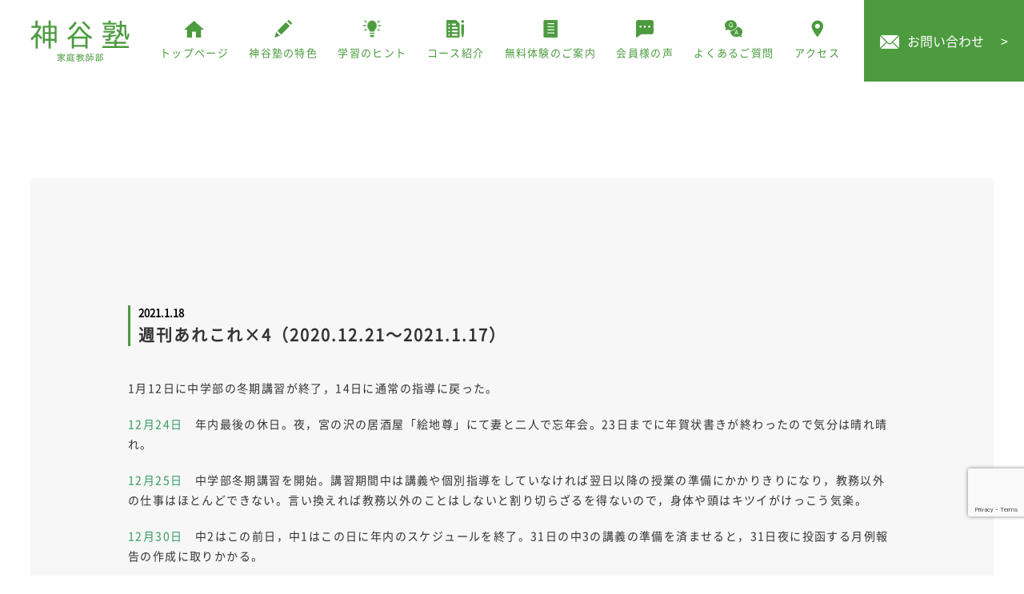

--- FILE ---
content_type: text/html; charset=UTF-8
request_url: https://www.kamiya-z.com/archives/475/
body_size: 13970
content:
<!DOCTYPE HTML>
<html dir="ltr" lang="ja">

<head>
	<!-- Global site tag (gtag.js) - Google Analytics -->
	<script async src="https://www.googletagmanager.com/gtag/js?id=UA-175636417-22"></script>
	<script>
		window.dataLayer = window.dataLayer || [];

		function gtag() {
			dataLayer.push(arguments);
		}
		gtag('js', new Date());

		gtag('config', 'UA-175636417-22');
	</script>



	<script>
		document.addEventListener('wpcf7mailsent', function(event) {
			gtag('event', 'con1', {
				'event_category': 'con2',
				'event_label': 'con3'
			});
		}, false);
	</script>




	<meta http-equiv="Content-Type" content="text/html; charset=UTF-8">
	<title>週刊あれこれ×4（2020.12.21～2021.1.17） | 札幌西区個別指導学習塾・家庭教師 | 神谷塾｜札幌西区個別指導学習塾・家庭教師 神谷塾</title>
	<meta name="Description" content="" />
	<meta name="Keywords" content="" />
	<meta name="viewport" content="width=device-width,initial-scale=1,maximum-scale=1,user-scalable=no">
	<meta name="format-detection" content="telephone=no">
	<link href="https://use.fontawesome.com/releases/v5.0.6/css/all.css" rel="stylesheet">
	<link rel="stylesheet" type="text/css" href="/css/reset.css" />
	<link rel="stylesheet" href="/css/index.css" type="text/css" />
	<link rel="stylesheet" href="/css/cssmin.css" type="text/css" />
	<link href="/css/spmenu.css" rel="stylesheet" type="text/css" />
	<link rel="stylesheet" type="text/css" media="all" href="https://www.kamiya-z.com/wp_kamiya/wp-content/themes/wp_kamiya/style.css" />
	
		<!-- All in One SEO 4.9.3 - aioseo.com -->
	<meta name="description" content="1月12日に中学部の冬期講習が終了，14日に通常の指導に戻った。 12月24日 年内最後の休日。夜，宮の沢の居" />
	<meta name="robots" content="max-image-preview:large" />
	<meta name="author" content="kamiyaUser"/>
	<link rel="canonical" href="https://www.kamiya-z.com/archives/475/" />
	<meta name="generator" content="All in One SEO (AIOSEO) 4.9.3" />
		<meta property="og:locale" content="ja_JP" />
		<meta property="og:site_name" content="神谷塾 |" />
		<meta property="og:type" content="article" />
		<meta property="og:title" content="週刊あれこれ×4（2020.12.21～2021.1.17） | 札幌西区個別指導学習塾・家庭教師 | 神谷塾" />
		<meta property="og:description" content="1月12日に中学部の冬期講習が終了，14日に通常の指導に戻った。 12月24日 年内最後の休日。夜，宮の沢の居" />
		<meta property="og:url" content="https://www.kamiya-z.com/archives/475/" />
		<meta property="og:image" content="https://www.kamiya-z.com/wp_kamiya/wp-content/uploads/2020/11/top1.png" />
		<meta property="og:image:secure_url" content="https://www.kamiya-z.com/wp_kamiya/wp-content/uploads/2020/11/top1.png" />
		<meta property="og:image:width" content="124" />
		<meta property="og:image:height" content="55" />
		<meta property="article:published_time" content="2021-01-18T14:53:07+00:00" />
		<meta property="article:modified_time" content="2021-01-19T07:57:25+00:00" />
		<meta name="twitter:card" content="summary" />
		<meta name="twitter:title" content="週刊あれこれ×4（2020.12.21～2021.1.17） | 札幌西区個別指導学習塾・家庭教師 | 神谷塾" />
		<meta name="twitter:description" content="1月12日に中学部の冬期講習が終了，14日に通常の指導に戻った。 12月24日 年内最後の休日。夜，宮の沢の居" />
		<meta name="twitter:image" content="https://www.kamiya-z.com/wp_kamiya/wp-content/uploads/2020/11/top1.png" />
		<script type="application/ld+json" class="aioseo-schema">
			{"@context":"https:\/\/schema.org","@graph":[{"@type":"Article","@id":"https:\/\/www.kamiya-z.com\/archives\/475\/#article","name":"\u9031\u520a\u3042\u308c\u3053\u308c\u00d74\uff082020.12.21\uff5e2021.1.17\uff09 | \u672d\u5e4c\u897f\u533a\u500b\u5225\u6307\u5c0e\u5b66\u7fd2\u587e\u30fb\u5bb6\u5ead\u6559\u5e2b | \u795e\u8c37\u587e","headline":"\u9031\u520a\u3042\u308c\u3053\u308c\u00d74\uff082020.12.21\uff5e2021.1.17\uff09","author":{"@id":"https:\/\/www.kamiya-z.com\/archives\/author\/kamiyauser\/#author"},"publisher":{"@id":"https:\/\/www.kamiya-z.com\/#organization"},"image":{"@type":"ImageObject","url":"https:\/\/www.kamiya-z.com\/wp_kamiya\/wp-content\/uploads\/2020\/11\/top1.png","@id":"https:\/\/www.kamiya-z.com\/#articleImage","width":124,"height":55},"datePublished":"2021-01-18T23:53:07+09:00","dateModified":"2021-01-19T16:57:25+09:00","inLanguage":"ja","mainEntityOfPage":{"@id":"https:\/\/www.kamiya-z.com\/archives\/475\/#webpage"},"isPartOf":{"@id":"https:\/\/www.kamiya-z.com\/archives\/475\/#webpage"},"articleSection":"\u696d\u52d9\u8a18\u9332"},{"@type":"BreadcrumbList","@id":"https:\/\/www.kamiya-z.com\/archives\/475\/#breadcrumblist","itemListElement":[{"@type":"ListItem","@id":"https:\/\/www.kamiya-z.com#listItem","position":1,"name":"Home","item":"https:\/\/www.kamiya-z.com","nextItem":{"@type":"ListItem","@id":"https:\/\/www.kamiya-z.com\/archives\/category\/diary\/#listItem","name":"\u587e\u9577\u65e5\u8a18"}},{"@type":"ListItem","@id":"https:\/\/www.kamiya-z.com\/archives\/category\/diary\/#listItem","position":2,"name":"\u587e\u9577\u65e5\u8a18","item":"https:\/\/www.kamiya-z.com\/archives\/category\/diary\/","nextItem":{"@type":"ListItem","@id":"https:\/\/www.kamiya-z.com\/archives\/category\/diary\/works\/#listItem","name":"\u696d\u52d9\u8a18\u9332"},"previousItem":{"@type":"ListItem","@id":"https:\/\/www.kamiya-z.com#listItem","name":"Home"}},{"@type":"ListItem","@id":"https:\/\/www.kamiya-z.com\/archives\/category\/diary\/works\/#listItem","position":3,"name":"\u696d\u52d9\u8a18\u9332","item":"https:\/\/www.kamiya-z.com\/archives\/category\/diary\/works\/","nextItem":{"@type":"ListItem","@id":"https:\/\/www.kamiya-z.com\/archives\/475\/#listItem","name":"\u9031\u520a\u3042\u308c\u3053\u308c\u00d74\uff082020.12.21\uff5e2021.1.17\uff09"},"previousItem":{"@type":"ListItem","@id":"https:\/\/www.kamiya-z.com\/archives\/category\/diary\/#listItem","name":"\u587e\u9577\u65e5\u8a18"}},{"@type":"ListItem","@id":"https:\/\/www.kamiya-z.com\/archives\/475\/#listItem","position":4,"name":"\u9031\u520a\u3042\u308c\u3053\u308c\u00d74\uff082020.12.21\uff5e2021.1.17\uff09","previousItem":{"@type":"ListItem","@id":"https:\/\/www.kamiya-z.com\/archives\/category\/diary\/works\/#listItem","name":"\u696d\u52d9\u8a18\u9332"}}]},{"@type":"Organization","@id":"https:\/\/www.kamiya-z.com\/#organization","name":"\u795e\u8c37\u587e","url":"https:\/\/www.kamiya-z.com\/","telephone":"+81120506938","logo":{"@type":"ImageObject","url":"https:\/\/www.kamiya-z.com\/wp_kamiya\/wp-content\/uploads\/2020\/11\/top1.png","@id":"https:\/\/www.kamiya-z.com\/archives\/475\/#organizationLogo","width":124,"height":55},"image":{"@id":"https:\/\/www.kamiya-z.com\/archives\/475\/#organizationLogo"}},{"@type":"Person","@id":"https:\/\/www.kamiya-z.com\/archives\/author\/kamiyauser\/#author","url":"https:\/\/www.kamiya-z.com\/archives\/author\/kamiyauser\/","name":"kamiyaUser","image":{"@type":"ImageObject","@id":"https:\/\/www.kamiya-z.com\/archives\/475\/#authorImage","url":"https:\/\/secure.gravatar.com\/avatar\/881d3f88aae1571ddff078788cb1ea381ebc33d516d4b517176d6c385f69879e?s=96&d=mm&r=g","width":96,"height":96,"caption":"kamiyaUser"}},{"@type":"WebPage","@id":"https:\/\/www.kamiya-z.com\/archives\/475\/#webpage","url":"https:\/\/www.kamiya-z.com\/archives\/475\/","name":"\u9031\u520a\u3042\u308c\u3053\u308c\u00d74\uff082020.12.21\uff5e2021.1.17\uff09 | \u672d\u5e4c\u897f\u533a\u500b\u5225\u6307\u5c0e\u5b66\u7fd2\u587e\u30fb\u5bb6\u5ead\u6559\u5e2b | \u795e\u8c37\u587e","description":"1\u670812\u65e5\u306b\u4e2d\u5b66\u90e8\u306e\u51ac\u671f\u8b1b\u7fd2\u304c\u7d42\u4e86\uff0c14\u65e5\u306b\u901a\u5e38\u306e\u6307\u5c0e\u306b\u623b\u3063\u305f\u3002 12\u670824\u65e5 \u5e74\u5185\u6700\u5f8c\u306e\u4f11\u65e5\u3002\u591c\uff0c\u5bae\u306e\u6ca2\u306e\u5c45","inLanguage":"ja","isPartOf":{"@id":"https:\/\/www.kamiya-z.com\/#website"},"breadcrumb":{"@id":"https:\/\/www.kamiya-z.com\/archives\/475\/#breadcrumblist"},"author":{"@id":"https:\/\/www.kamiya-z.com\/archives\/author\/kamiyauser\/#author"},"creator":{"@id":"https:\/\/www.kamiya-z.com\/archives\/author\/kamiyauser\/#author"},"datePublished":"2021-01-18T23:53:07+09:00","dateModified":"2021-01-19T16:57:25+09:00"},{"@type":"WebSite","@id":"https:\/\/www.kamiya-z.com\/#website","url":"https:\/\/www.kamiya-z.com\/","name":"\u795e\u8c37\u587e","inLanguage":"ja","publisher":{"@id":"https:\/\/www.kamiya-z.com\/#organization"}}]}
		</script>
		<!-- All in One SEO -->

<link rel="alternate" type="application/rss+xml" title="神谷塾 &raquo; 週刊あれこれ×4（2020.12.21～2021.1.17） のコメントのフィード" href="https://www.kamiya-z.com/archives/475/feed/" />
<link rel="alternate" title="oEmbed (JSON)" type="application/json+oembed" href="https://www.kamiya-z.com/wp-json/oembed/1.0/embed?url=https%3A%2F%2Fwww.kamiya-z.com%2Farchives%2F475%2F" />
<link rel="alternate" title="oEmbed (XML)" type="text/xml+oembed" href="https://www.kamiya-z.com/wp-json/oembed/1.0/embed?url=https%3A%2F%2Fwww.kamiya-z.com%2Farchives%2F475%2F&#038;format=xml" />
		<!-- This site uses the Google Analytics by MonsterInsights plugin v9.11.1 - Using Analytics tracking - https://www.monsterinsights.com/ -->
		<!-- Note: MonsterInsights is not currently configured on this site. The site owner needs to authenticate with Google Analytics in the MonsterInsights settings panel. -->
					<!-- No tracking code set -->
				<!-- / Google Analytics by MonsterInsights -->
		<style id='wp-img-auto-sizes-contain-inline-css' type='text/css'>
img:is([sizes=auto i],[sizes^="auto," i]){contain-intrinsic-size:3000px 1500px}
/*# sourceURL=wp-img-auto-sizes-contain-inline-css */
</style>
<style id='wp-emoji-styles-inline-css' type='text/css'>

	img.wp-smiley, img.emoji {
		display: inline !important;
		border: none !important;
		box-shadow: none !important;
		height: 1em !important;
		width: 1em !important;
		margin: 0 0.07em !important;
		vertical-align: -0.1em !important;
		background: none !important;
		padding: 0 !important;
	}
/*# sourceURL=wp-emoji-styles-inline-css */
</style>
<style id='wp-block-library-inline-css' type='text/css'>
:root{--wp-block-synced-color:#7a00df;--wp-block-synced-color--rgb:122,0,223;--wp-bound-block-color:var(--wp-block-synced-color);--wp-editor-canvas-background:#ddd;--wp-admin-theme-color:#007cba;--wp-admin-theme-color--rgb:0,124,186;--wp-admin-theme-color-darker-10:#006ba1;--wp-admin-theme-color-darker-10--rgb:0,107,160.5;--wp-admin-theme-color-darker-20:#005a87;--wp-admin-theme-color-darker-20--rgb:0,90,135;--wp-admin-border-width-focus:2px}@media (min-resolution:192dpi){:root{--wp-admin-border-width-focus:1.5px}}.wp-element-button{cursor:pointer}:root .has-very-light-gray-background-color{background-color:#eee}:root .has-very-dark-gray-background-color{background-color:#313131}:root .has-very-light-gray-color{color:#eee}:root .has-very-dark-gray-color{color:#313131}:root .has-vivid-green-cyan-to-vivid-cyan-blue-gradient-background{background:linear-gradient(135deg,#00d084,#0693e3)}:root .has-purple-crush-gradient-background{background:linear-gradient(135deg,#34e2e4,#4721fb 50%,#ab1dfe)}:root .has-hazy-dawn-gradient-background{background:linear-gradient(135deg,#faaca8,#dad0ec)}:root .has-subdued-olive-gradient-background{background:linear-gradient(135deg,#fafae1,#67a671)}:root .has-atomic-cream-gradient-background{background:linear-gradient(135deg,#fdd79a,#004a59)}:root .has-nightshade-gradient-background{background:linear-gradient(135deg,#330968,#31cdcf)}:root .has-midnight-gradient-background{background:linear-gradient(135deg,#020381,#2874fc)}:root{--wp--preset--font-size--normal:16px;--wp--preset--font-size--huge:42px}.has-regular-font-size{font-size:1em}.has-larger-font-size{font-size:2.625em}.has-normal-font-size{font-size:var(--wp--preset--font-size--normal)}.has-huge-font-size{font-size:var(--wp--preset--font-size--huge)}.has-text-align-center{text-align:center}.has-text-align-left{text-align:left}.has-text-align-right{text-align:right}.has-fit-text{white-space:nowrap!important}#end-resizable-editor-section{display:none}.aligncenter{clear:both}.items-justified-left{justify-content:flex-start}.items-justified-center{justify-content:center}.items-justified-right{justify-content:flex-end}.items-justified-space-between{justify-content:space-between}.screen-reader-text{border:0;clip-path:inset(50%);height:1px;margin:-1px;overflow:hidden;padding:0;position:absolute;width:1px;word-wrap:normal!important}.screen-reader-text:focus{background-color:#ddd;clip-path:none;color:#444;display:block;font-size:1em;height:auto;left:5px;line-height:normal;padding:15px 23px 14px;text-decoration:none;top:5px;width:auto;z-index:100000}html :where(.has-border-color){border-style:solid}html :where([style*=border-top-color]){border-top-style:solid}html :where([style*=border-right-color]){border-right-style:solid}html :where([style*=border-bottom-color]){border-bottom-style:solid}html :where([style*=border-left-color]){border-left-style:solid}html :where([style*=border-width]){border-style:solid}html :where([style*=border-top-width]){border-top-style:solid}html :where([style*=border-right-width]){border-right-style:solid}html :where([style*=border-bottom-width]){border-bottom-style:solid}html :where([style*=border-left-width]){border-left-style:solid}html :where(img[class*=wp-image-]){height:auto;max-width:100%}:where(figure){margin:0 0 1em}html :where(.is-position-sticky){--wp-admin--admin-bar--position-offset:var(--wp-admin--admin-bar--height,0px)}@media screen and (max-width:600px){html :where(.is-position-sticky){--wp-admin--admin-bar--position-offset:0px}}

/*# sourceURL=wp-block-library-inline-css */
</style><style id='global-styles-inline-css' type='text/css'>
:root{--wp--preset--aspect-ratio--square: 1;--wp--preset--aspect-ratio--4-3: 4/3;--wp--preset--aspect-ratio--3-4: 3/4;--wp--preset--aspect-ratio--3-2: 3/2;--wp--preset--aspect-ratio--2-3: 2/3;--wp--preset--aspect-ratio--16-9: 16/9;--wp--preset--aspect-ratio--9-16: 9/16;--wp--preset--color--black: #000000;--wp--preset--color--cyan-bluish-gray: #abb8c3;--wp--preset--color--white: #ffffff;--wp--preset--color--pale-pink: #f78da7;--wp--preset--color--vivid-red: #cf2e2e;--wp--preset--color--luminous-vivid-orange: #ff6900;--wp--preset--color--luminous-vivid-amber: #fcb900;--wp--preset--color--light-green-cyan: #7bdcb5;--wp--preset--color--vivid-green-cyan: #00d084;--wp--preset--color--pale-cyan-blue: #8ed1fc;--wp--preset--color--vivid-cyan-blue: #0693e3;--wp--preset--color--vivid-purple: #9b51e0;--wp--preset--gradient--vivid-cyan-blue-to-vivid-purple: linear-gradient(135deg,rgb(6,147,227) 0%,rgb(155,81,224) 100%);--wp--preset--gradient--light-green-cyan-to-vivid-green-cyan: linear-gradient(135deg,rgb(122,220,180) 0%,rgb(0,208,130) 100%);--wp--preset--gradient--luminous-vivid-amber-to-luminous-vivid-orange: linear-gradient(135deg,rgb(252,185,0) 0%,rgb(255,105,0) 100%);--wp--preset--gradient--luminous-vivid-orange-to-vivid-red: linear-gradient(135deg,rgb(255,105,0) 0%,rgb(207,46,46) 100%);--wp--preset--gradient--very-light-gray-to-cyan-bluish-gray: linear-gradient(135deg,rgb(238,238,238) 0%,rgb(169,184,195) 100%);--wp--preset--gradient--cool-to-warm-spectrum: linear-gradient(135deg,rgb(74,234,220) 0%,rgb(151,120,209) 20%,rgb(207,42,186) 40%,rgb(238,44,130) 60%,rgb(251,105,98) 80%,rgb(254,248,76) 100%);--wp--preset--gradient--blush-light-purple: linear-gradient(135deg,rgb(255,206,236) 0%,rgb(152,150,240) 100%);--wp--preset--gradient--blush-bordeaux: linear-gradient(135deg,rgb(254,205,165) 0%,rgb(254,45,45) 50%,rgb(107,0,62) 100%);--wp--preset--gradient--luminous-dusk: linear-gradient(135deg,rgb(255,203,112) 0%,rgb(199,81,192) 50%,rgb(65,88,208) 100%);--wp--preset--gradient--pale-ocean: linear-gradient(135deg,rgb(255,245,203) 0%,rgb(182,227,212) 50%,rgb(51,167,181) 100%);--wp--preset--gradient--electric-grass: linear-gradient(135deg,rgb(202,248,128) 0%,rgb(113,206,126) 100%);--wp--preset--gradient--midnight: linear-gradient(135deg,rgb(2,3,129) 0%,rgb(40,116,252) 100%);--wp--preset--font-size--small: 13px;--wp--preset--font-size--medium: 20px;--wp--preset--font-size--large: 36px;--wp--preset--font-size--x-large: 42px;--wp--preset--spacing--20: 0.44rem;--wp--preset--spacing--30: 0.67rem;--wp--preset--spacing--40: 1rem;--wp--preset--spacing--50: 1.5rem;--wp--preset--spacing--60: 2.25rem;--wp--preset--spacing--70: 3.38rem;--wp--preset--spacing--80: 5.06rem;--wp--preset--shadow--natural: 6px 6px 9px rgba(0, 0, 0, 0.2);--wp--preset--shadow--deep: 12px 12px 50px rgba(0, 0, 0, 0.4);--wp--preset--shadow--sharp: 6px 6px 0px rgba(0, 0, 0, 0.2);--wp--preset--shadow--outlined: 6px 6px 0px -3px rgb(255, 255, 255), 6px 6px rgb(0, 0, 0);--wp--preset--shadow--crisp: 6px 6px 0px rgb(0, 0, 0);}:where(.is-layout-flex){gap: 0.5em;}:where(.is-layout-grid){gap: 0.5em;}body .is-layout-flex{display: flex;}.is-layout-flex{flex-wrap: wrap;align-items: center;}.is-layout-flex > :is(*, div){margin: 0;}body .is-layout-grid{display: grid;}.is-layout-grid > :is(*, div){margin: 0;}:where(.wp-block-columns.is-layout-flex){gap: 2em;}:where(.wp-block-columns.is-layout-grid){gap: 2em;}:where(.wp-block-post-template.is-layout-flex){gap: 1.25em;}:where(.wp-block-post-template.is-layout-grid){gap: 1.25em;}.has-black-color{color: var(--wp--preset--color--black) !important;}.has-cyan-bluish-gray-color{color: var(--wp--preset--color--cyan-bluish-gray) !important;}.has-white-color{color: var(--wp--preset--color--white) !important;}.has-pale-pink-color{color: var(--wp--preset--color--pale-pink) !important;}.has-vivid-red-color{color: var(--wp--preset--color--vivid-red) !important;}.has-luminous-vivid-orange-color{color: var(--wp--preset--color--luminous-vivid-orange) !important;}.has-luminous-vivid-amber-color{color: var(--wp--preset--color--luminous-vivid-amber) !important;}.has-light-green-cyan-color{color: var(--wp--preset--color--light-green-cyan) !important;}.has-vivid-green-cyan-color{color: var(--wp--preset--color--vivid-green-cyan) !important;}.has-pale-cyan-blue-color{color: var(--wp--preset--color--pale-cyan-blue) !important;}.has-vivid-cyan-blue-color{color: var(--wp--preset--color--vivid-cyan-blue) !important;}.has-vivid-purple-color{color: var(--wp--preset--color--vivid-purple) !important;}.has-black-background-color{background-color: var(--wp--preset--color--black) !important;}.has-cyan-bluish-gray-background-color{background-color: var(--wp--preset--color--cyan-bluish-gray) !important;}.has-white-background-color{background-color: var(--wp--preset--color--white) !important;}.has-pale-pink-background-color{background-color: var(--wp--preset--color--pale-pink) !important;}.has-vivid-red-background-color{background-color: var(--wp--preset--color--vivid-red) !important;}.has-luminous-vivid-orange-background-color{background-color: var(--wp--preset--color--luminous-vivid-orange) !important;}.has-luminous-vivid-amber-background-color{background-color: var(--wp--preset--color--luminous-vivid-amber) !important;}.has-light-green-cyan-background-color{background-color: var(--wp--preset--color--light-green-cyan) !important;}.has-vivid-green-cyan-background-color{background-color: var(--wp--preset--color--vivid-green-cyan) !important;}.has-pale-cyan-blue-background-color{background-color: var(--wp--preset--color--pale-cyan-blue) !important;}.has-vivid-cyan-blue-background-color{background-color: var(--wp--preset--color--vivid-cyan-blue) !important;}.has-vivid-purple-background-color{background-color: var(--wp--preset--color--vivid-purple) !important;}.has-black-border-color{border-color: var(--wp--preset--color--black) !important;}.has-cyan-bluish-gray-border-color{border-color: var(--wp--preset--color--cyan-bluish-gray) !important;}.has-white-border-color{border-color: var(--wp--preset--color--white) !important;}.has-pale-pink-border-color{border-color: var(--wp--preset--color--pale-pink) !important;}.has-vivid-red-border-color{border-color: var(--wp--preset--color--vivid-red) !important;}.has-luminous-vivid-orange-border-color{border-color: var(--wp--preset--color--luminous-vivid-orange) !important;}.has-luminous-vivid-amber-border-color{border-color: var(--wp--preset--color--luminous-vivid-amber) !important;}.has-light-green-cyan-border-color{border-color: var(--wp--preset--color--light-green-cyan) !important;}.has-vivid-green-cyan-border-color{border-color: var(--wp--preset--color--vivid-green-cyan) !important;}.has-pale-cyan-blue-border-color{border-color: var(--wp--preset--color--pale-cyan-blue) !important;}.has-vivid-cyan-blue-border-color{border-color: var(--wp--preset--color--vivid-cyan-blue) !important;}.has-vivid-purple-border-color{border-color: var(--wp--preset--color--vivid-purple) !important;}.has-vivid-cyan-blue-to-vivid-purple-gradient-background{background: var(--wp--preset--gradient--vivid-cyan-blue-to-vivid-purple) !important;}.has-light-green-cyan-to-vivid-green-cyan-gradient-background{background: var(--wp--preset--gradient--light-green-cyan-to-vivid-green-cyan) !important;}.has-luminous-vivid-amber-to-luminous-vivid-orange-gradient-background{background: var(--wp--preset--gradient--luminous-vivid-amber-to-luminous-vivid-orange) !important;}.has-luminous-vivid-orange-to-vivid-red-gradient-background{background: var(--wp--preset--gradient--luminous-vivid-orange-to-vivid-red) !important;}.has-very-light-gray-to-cyan-bluish-gray-gradient-background{background: var(--wp--preset--gradient--very-light-gray-to-cyan-bluish-gray) !important;}.has-cool-to-warm-spectrum-gradient-background{background: var(--wp--preset--gradient--cool-to-warm-spectrum) !important;}.has-blush-light-purple-gradient-background{background: var(--wp--preset--gradient--blush-light-purple) !important;}.has-blush-bordeaux-gradient-background{background: var(--wp--preset--gradient--blush-bordeaux) !important;}.has-luminous-dusk-gradient-background{background: var(--wp--preset--gradient--luminous-dusk) !important;}.has-pale-ocean-gradient-background{background: var(--wp--preset--gradient--pale-ocean) !important;}.has-electric-grass-gradient-background{background: var(--wp--preset--gradient--electric-grass) !important;}.has-midnight-gradient-background{background: var(--wp--preset--gradient--midnight) !important;}.has-small-font-size{font-size: var(--wp--preset--font-size--small) !important;}.has-medium-font-size{font-size: var(--wp--preset--font-size--medium) !important;}.has-large-font-size{font-size: var(--wp--preset--font-size--large) !important;}.has-x-large-font-size{font-size: var(--wp--preset--font-size--x-large) !important;}
/*# sourceURL=global-styles-inline-css */
</style>

<style id='classic-theme-styles-inline-css' type='text/css'>
/*! This file is auto-generated */
.wp-block-button__link{color:#fff;background-color:#32373c;border-radius:9999px;box-shadow:none;text-decoration:none;padding:calc(.667em + 2px) calc(1.333em + 2px);font-size:1.125em}.wp-block-file__button{background:#32373c;color:#fff;text-decoration:none}
/*# sourceURL=/wp-includes/css/classic-themes.min.css */
</style>
<link rel='stylesheet' id='contact-form-7-css' href='https://www.kamiya-z.com/wp_kamiya/wp-content/plugins/contact-form-7/includes/css/styles.css?ver=5.8.2' type='text/css' media='all' />
<script type="text/javascript" src="//ajax.googleapis.com/ajax/libs/jquery/1.11.2/jquery.min.js?ver=1.10.2" id="jquery-js"></script>
<script type="text/javascript" src="//cdnjs.cloudflare.com/ajax/libs/jquery-migrate/1.2.1/jquery-migrate.min.js?ver=1.2.1" id="jquery-mig-js"></script>
<link rel="https://api.w.org/" href="https://www.kamiya-z.com/wp-json/" /><link rel="alternate" title="JSON" type="application/json" href="https://www.kamiya-z.com/wp-json/wp/v2/posts/475" /><link rel="EditURI" type="application/rsd+xml" title="RSD" href="https://www.kamiya-z.com/wp_kamiya/xmlrpc.php?rsd" />
<meta name="generator" content="WordPress 6.9" />
<link rel='shortlink' href='https://www.kamiya-z.com/?p=475' />
</head>

<body>
	<header id="cy_header">
		<h1 id="logo"><a href="https://www.kamiya-z.com/"><img src="/images/new_top.png" width="124" height="55" alt="週刊あれこれ×4（2020.12.21～2021.1.17） | 札幌西区個別指導学習塾・家庭教師 | 神谷塾｜札幌西区の個別指導学習塾・家庭教師なら神谷塾"></a></h1>
		<div id="h_right">
			<nav id="cy_nav">
				<ul>
					<li><a href="https://www.kamiya-z.com/"><span class="icon"><img src="/images/top2.png" width="25" height="21" alt="アイコン"></span><span class="nav_p">トップページ</span></a></li>
					<li><a href="/feature.html"><span class="icon"><img src="/images/top3.png" width="22" height="22" alt="アイコン"></span><span class="nav_p">神谷塾の特色</span></a></li>
					<li><a href="/archives/tips"><span class="icon"><img src="/images/new_icon.png" width="22" height="22" alt="アイコン"></span><span class="nav_p">学習のヒント</span></a></li>
					<li><a href="/https://www.kamiya-z.com/archives/news/%e7%a5%9e%e8%b0%b7%e5%a1%be%e5%ae%b6%e5%ba%ad%e6%95%99%e5%b8%ab%e9%83%a8%e3%81%ae%e6%a6%82%e8%a6%81/#a1"><span class="icon"><img src="/images/top4.png" width="22" height="22" alt="アイコン"></span><span class="nav_p">コース紹介</span></a></li>
					<li><a href="/guidance.html"><span class="icon"><img src="/images/top5.png" width="18" height="22" alt="アイコン"></span><span class="nav_p">無料体験のご案内</span></a></li>
					<li><a href="/archives/member"><span class="icon"><img src="/images/top6.png" width="22" height="22" alt="アイコン"></span><span class="nav_p">会員様の声</span></a></li>
					<li><a href="/faq.html"><span class="icon"><img src="/images/top7.png" width="22" height="22" alt="アイコン"></span><span class="nav_p">よくあるご質問</span></a></li>
					<li><a href="/access.html"><span class="icon"><img src="/images/top8.png" width="15" height="22" alt="アイコン"></span><span class="nav_p">アクセス</span></a></li>
				</ul>
			</nav>
			<div id="h_contact"><a href="/contact"><img src="/images/top9.png" width="24" height="17" alt="お問い合わせ">お問い合わせ<span>&gt;</span></a></div>
		</div>
	</header>		
	<section class="posi padding120">
		<div id="a1" class="bg_gray padding120 container1440">
			<div class="cy_container">
					<article class=" mt-40 spmt-20">
        <div class="n-header">
            <div class="yellow"><time datetime="2021-01-18">2021.1.18</time></div>
            <p class="wptitle">週刊あれこれ×4（2020.12.21～2021.1.17）</p>
        </div>
        <section class="entry-content imgnews ">
			<p>1月12日に中学部の冬期講習が終了，14日に通常の指導に戻った。</p>
<p><span style="color: #339966;">12月24日</span>　年内最後の休日。夜，宮の沢の居酒屋「絵地尊」にて妻と二人で忘年会。23日までに年賀状書きが終わったので気分は晴れ晴れ。</p>
<p><span style="color: #339966;">12月25日</span>　中学部冬期講習を開始。講習期間中は講義や個別指導をしていなければ翌日以降の授業の準備にかかりきりになり，教務以外の仕事はほとんどできない。言い換えれば教務以外のことはしないと割り切らざるを得ないので，身体や頭はキツイがけっこう気楽。</p>
<p><span style="color: #339966;">12月30日</span>　中2はこの前日，中1はこの日に年内のスケジュールを終了。31日の中3の講義の準備を済ませると，31日夜に投函する月例報告の作成に取りかかる。</p>
<p><span style="color: #339966;">12月31日</span>　中3の講義をして年内の教務は終了。予約してあったお節料理を総菜屋へ受け取りに行き，軽い昼食のあと月例報告を完成。自宅に持ち帰る仕事を選んで午後6時には帰路に就く。どうやら無事に大晦日を迎えられた。</p>
<p><span style="color: #339966;">1月1日</span>　完全に休日。車の運転もしないので安心して朝から酒を口にできる。ずっと雪が振っていたが午後には小降りになったので夫婦と犬で散歩に出かける。例年だとそのまま近所の上手稲神社に詣でるのだが今年はやめ。</p>
<p><span style="color: #339966;">1月2日</span>　今シーズン初の本格的な除雪。午後から中3の講義の予習。</p>
<p><span style="color: #339966;">1月3日</span>　講習の再開は5日だがこの日と4日は出勤して講義の準備をする。日が暮れる頃には終わりにして帰宅。</p>
<p><span style="color: #339966;">1月5日</span>　講習を再開。また教務にべったりの毎日となる。</p>
<p><span style="color: #339966;">1月8日</span>　早朝から自宅前の除雪をしたので一日じゅう身体が重かった。中2はこの前日，中1はこの日にテストゼミを修了。</p>
<p><span style="color: #339966;">1月10日</span>　中3の講義を終了。午後，中1と中2の道コン。監督をしながら採点。この夜，講習中ずっと細切れに読んでいた<span style="color: #3366ff;">坂本眞一『孤高の人』</span>（YJコミックス，全17巻）を読了。</p>
<p><span style="color: #339966;">1月11日</span>　午前は中3の道コン。夕方から中1と中2の道コン解説。</p>
<p><span style="color: #339966;">1月12日</span>　午前中に中3の道コン解説をして講習はすべて終了。</p>
<p><span style="color: #339966;">1月13日</span>　教室は閉めて清掃と机の配置替えをする。<span style="color: #3366ff;">養老孟司『AIの壁』</span>（PHP新書）を読了。</p>
<p><span style="color: #339966;">1月14日</span>　通常の指導を再開。<span style="color: #3366ff;">劉慈欣『三体Ⅱ 黒暗森林・下』<span style="color: #000000;">(早川書房)</span></span>を読了。</p>
<p><span style="color: #339966;">1月16日</span>　理科講座の第22回。<br />
・中2物理　静電気と電流／陰極線と電流の正体<br />
・中1地学　地震<br />
この日は大学入学共通テストの第1日。1月9日放送のNHK『ブラタモリ』で取り上げられた天橋立が地理Bで出題され＜的中＞と話題に。</p>
<p>&nbsp;</p>
        </section>
		<ul id="n_p_list">
			<li ></li>
			<li class="view">
				<a href="/archives/category/diary">記事一覧へ ＞</a>
							</li>
			<li></li>
		</ul>
    </article>
			</div>
		</div>
	</section>

	<!--// スマホメニュ－ //-->
	<div id="sp_box">
		<div id="spicon">
			<span></span>
			<span></span>
			<span></span>
			<p id="close" class="font1"></p>
		</div>
		<div id="open_menu">
			<div id="center_box">
				<div class="m_width z500">
					<ul class="page_link">
						<li><a href="https://www.kamiya-z.com/">
								<p>トップページ</p>
							</a></li>
						<li><a href="/feature.html">
								<p>神谷塾の特色</p>
							</a></li>
						<li><a href="/archives/tips">
								<p>学習のヒント</p>
							</a></li>
						<li><a href="/https://www.kamiya-z.com/archives/news/%e7%a5%9e%e8%b0%b7%e5%a1%be%e5%ae%b6%e5%ba%ad%e6%95%99%e5%b8%ab%e9%83%a8%e3%81%ae%e6%a6%82%e8%a6%81/#a1">
								<p>コース紹介</p>
							</a></li>
						<li><a href="/guidance.html">
								<p>無料体験のご案内</p>
							</a></li>
						<li><a href="/archives/member">
								<p>会員様の声</p>
							</a></li>
						<li><a href="/faq.html">
								<p>よくあるご質問</p>
							</a></li>
						<li><a href="/access.html">
								<p>アクセス</p>
							</a></li>
						<li><a href="/contact">
								<p>お問い合わせ</p>
							</a></li>
					</ul>
				</div>
			</div>
		</div>
	</div>

	<!--// お問い合わせ追尾 //-->
	<div id="fixBar">
		<div id="fixOpen"><span>&laquo;</span></div>
		<div class="fix_left">
			<div class="fix_width_r">
				<p class="fix_midashi">お電話でのお問い合わせ</p>
				<ul class="fix_list">
					<li><img src="/images/tel_icon.png" alt="アイコン"><span class="tel-link2 font3" onclick="gtag('event', 'tap01', {'event_category': 'tap02','event_label': 'tap03'});">011-667-5670</span></li>
					<!-- <li>
						<div class="posi">
							<img src="/images/top20.png" alt="アイコン">
							<span class="posi">
								<span class="tel-link2 font3" onclick="gtag('event', 'tap01', {'event_category': 'tap02','event_label': 'tap03'});">0120-506-938</span>
								<span class="fix_tel">※道内にお住まいの方限定</span>
							</span>
						</div>
					</li> -->
				</ul>
			</div>
		</div>
		<div class="fix_right">
			<div class="fix_width_l">
				<p class="fix_midashi">メールでのお問い合わせ</p>
				<p class="fix_more"><a href="/contact"><img src="/images/top9.png" alt="アイコン"> 24時間受付中<span>&rsaquo;</span></a></p>
			</div>
		</div>
	</div>

	<footer>
		<div id="page_top"><a href="#cy_header"><img src="/images/page_top.png" alt="ページトップへ"></a></div>
		<div class="f_padding container1280">
			<div class="f_flex">
				<div class="f_left">
					<div class="f_logo"><a href="https://www.kamiya-z.com/"><img src="/images/new_top.png" alt="札幌西区個別指導学習塾・家庭教師 神谷塾"></a></div>
					<p class="mt-20 spmt-10">〒063-0034　札幌市西区西野4条10丁目7-1<br>
						TEL/FAX：<span class="tel-link2" onclick="gtag('event', 'tap01', {'event_category': 'tap02','event_label': 'tap03'});">011-667-5670</p>
					<!-- <p class="free_f mt-10 spmt-10"><img src="/images/f_free.png" alt="フリーダイヤル"> 0120-506-938</p> -->
				</div>
				<div class="f_right">
					<ul class="f_nav">
						<li>
							<a href="https://www.kamiya-z.com/">トップページ</a>
							<p><a href="/archives/news"><span>&rsaquo;</span> 新着情報</a></p>
							<p><a href="/archives/category/diary"><span>&rsaquo;</span> 塾長日記</a></p>
						</li>
						<li><a href="/feature.html">神谷塾の特色</a></li>
						<li><a href="/archives/member">会員様の声</a></li>
					</ul>
					<ul class="f_nav">
						<li>
							<a href="/https://www.kamiya-z.com/archives/news/%e7%a5%9e%e8%b0%b7%e5%a1%be%e5%ae%b6%e5%ba%ad%e6%95%99%e5%b8%ab%e9%83%a8%e3%81%ae%e6%a6%82%e8%a6%81/#a1">コース紹介</a>
							<!--<p><a href="/course.html"><span>&rsaquo;</span> 小学部</a></p>
							<p><a href="/course-2.html"><span>&rsaquo;</span> 中学部</a></p>
							<p><a href="/course-3.html"><span>&rsaquo;</span> 理科講座</a></p>
							<p><a href="/course-4.html"><span>&rsaquo;</span> 高校部・一般部</a></p>-->
						</li>
					</ul>
					<ul class="f_nav">
						<li><a href="/faq.html">よくあるご質問</a></li>
						<li><a href="/access.html">アクセス</a></li>
						<li><a href="/contact">お問い合わせ</a></li>
						<li><a href="/archives/performance_cate/highschool/">合格実績</a></li>
					</ul>
					<ul class="f_nav">
						<li>
							<a href="/archives/tips">学習のヒント</a>
							<p><a href="/archives/tips_cate/from#a1"><span>&rsaquo;</span> 神谷塾だよりから</a></p>
							<p><a href="/archives/tips_cate/summary#a1"><span>&rsaquo;</span> まとめの方法</a></p>
							<p><a href="/archives/tips_cate/link#a1"><span>&rsaquo;</span> リンク集</a></p>
							<p><a href="/archives/tips_cate/study#a1"><span>&rsaquo;</span> 国語の勉強方法</a></p>
						</li>
					</ul>
				</div>
			</div>
			<div class="f_under">
				<div class="f_u_link">
					<p><a href="/privacypolicy.html">プライバシーポリシー</a></p>
				</div>

									<p class="copy">© <a href="https://www.kamiya-z.com/">札幌西区個別指導学習塾・家庭教師 | 神谷塾</a></p>
				


			</div>
		</div>
	</footer>



	<script type="text/javascript" src="https://ajax.googleapis.com/ajax/libs/jquery/1.8.2/jquery.min.js"></script>
	<script src="/js/imgchange.js"></script>
	<script src="/js/spmenu.js"></script>
	<script type="text/javascript" src="/js/jsmin.js"></script>
	<!--html5,scrolltop,easing,spmenu,tel-->
		<script type="speculationrules">
{"prefetch":[{"source":"document","where":{"and":[{"href_matches":"/*"},{"not":{"href_matches":["/wp_kamiya/wp-*.php","/wp_kamiya/wp-admin/*","/wp_kamiya/wp-content/uploads/*","/wp_kamiya/wp-content/*","/wp_kamiya/wp-content/plugins/*","/wp_kamiya/wp-content/themes/wp_kamiya/*","/*\\?(.+)"]}},{"not":{"selector_matches":"a[rel~=\"nofollow\"]"}},{"not":{"selector_matches":".no-prefetch, .no-prefetch a"}}]},"eagerness":"conservative"}]}
</script>
<script type="text/javascript" src="https://www.kamiya-z.com/wp_kamiya/wp-content/plugins/contact-form-7/includes/swv/js/index.js?ver=5.8.2" id="swv-js"></script>
<script type="text/javascript" id="contact-form-7-js-extra">
/* <![CDATA[ */
var wpcf7 = {"api":{"root":"https://www.kamiya-z.com/wp-json/","namespace":"contact-form-7/v1"}};
//# sourceURL=contact-form-7-js-extra
/* ]]> */
</script>
<script type="text/javascript" src="https://www.kamiya-z.com/wp_kamiya/wp-content/plugins/contact-form-7/includes/js/index.js?ver=5.8.2" id="contact-form-7-js"></script>
<script type="text/javascript" src="https://www.google.com/recaptcha/api.js?render=6LfJj-wZAAAAAAnNouS7TYb1qruSJeHD1S6NSj3k&amp;ver=3.0" id="google-recaptcha-js"></script>
<script type="text/javascript" src="https://www.kamiya-z.com/wp_kamiya/wp-includes/js/dist/vendor/wp-polyfill.min.js?ver=3.15.0" id="wp-polyfill-js"></script>
<script type="text/javascript" id="wpcf7-recaptcha-js-extra">
/* <![CDATA[ */
var wpcf7_recaptcha = {"sitekey":"6LfJj-wZAAAAAAnNouS7TYb1qruSJeHD1S6NSj3k","actions":{"homepage":"homepage","contactform":"contactform"}};
//# sourceURL=wpcf7-recaptcha-js-extra
/* ]]> */
</script>
<script type="text/javascript" src="https://www.kamiya-z.com/wp_kamiya/wp-content/plugins/contact-form-7/modules/recaptcha/index.js?ver=5.8.2" id="wpcf7-recaptcha-js"></script>
<script id="wp-emoji-settings" type="application/json">
{"baseUrl":"https://s.w.org/images/core/emoji/17.0.2/72x72/","ext":".png","svgUrl":"https://s.w.org/images/core/emoji/17.0.2/svg/","svgExt":".svg","source":{"concatemoji":"https://www.kamiya-z.com/wp_kamiya/wp-includes/js/wp-emoji-release.min.js?ver=6.9"}}
</script>
<script type="module">
/* <![CDATA[ */
/*! This file is auto-generated */
const a=JSON.parse(document.getElementById("wp-emoji-settings").textContent),o=(window._wpemojiSettings=a,"wpEmojiSettingsSupports"),s=["flag","emoji"];function i(e){try{var t={supportTests:e,timestamp:(new Date).valueOf()};sessionStorage.setItem(o,JSON.stringify(t))}catch(e){}}function c(e,t,n){e.clearRect(0,0,e.canvas.width,e.canvas.height),e.fillText(t,0,0);t=new Uint32Array(e.getImageData(0,0,e.canvas.width,e.canvas.height).data);e.clearRect(0,0,e.canvas.width,e.canvas.height),e.fillText(n,0,0);const a=new Uint32Array(e.getImageData(0,0,e.canvas.width,e.canvas.height).data);return t.every((e,t)=>e===a[t])}function p(e,t){e.clearRect(0,0,e.canvas.width,e.canvas.height),e.fillText(t,0,0);var n=e.getImageData(16,16,1,1);for(let e=0;e<n.data.length;e++)if(0!==n.data[e])return!1;return!0}function u(e,t,n,a){switch(t){case"flag":return n(e,"\ud83c\udff3\ufe0f\u200d\u26a7\ufe0f","\ud83c\udff3\ufe0f\u200b\u26a7\ufe0f")?!1:!n(e,"\ud83c\udde8\ud83c\uddf6","\ud83c\udde8\u200b\ud83c\uddf6")&&!n(e,"\ud83c\udff4\udb40\udc67\udb40\udc62\udb40\udc65\udb40\udc6e\udb40\udc67\udb40\udc7f","\ud83c\udff4\u200b\udb40\udc67\u200b\udb40\udc62\u200b\udb40\udc65\u200b\udb40\udc6e\u200b\udb40\udc67\u200b\udb40\udc7f");case"emoji":return!a(e,"\ud83e\u1fac8")}return!1}function f(e,t,n,a){let r;const o=(r="undefined"!=typeof WorkerGlobalScope&&self instanceof WorkerGlobalScope?new OffscreenCanvas(300,150):document.createElement("canvas")).getContext("2d",{willReadFrequently:!0}),s=(o.textBaseline="top",o.font="600 32px Arial",{});return e.forEach(e=>{s[e]=t(o,e,n,a)}),s}function r(e){var t=document.createElement("script");t.src=e,t.defer=!0,document.head.appendChild(t)}a.supports={everything:!0,everythingExceptFlag:!0},new Promise(t=>{let n=function(){try{var e=JSON.parse(sessionStorage.getItem(o));if("object"==typeof e&&"number"==typeof e.timestamp&&(new Date).valueOf()<e.timestamp+604800&&"object"==typeof e.supportTests)return e.supportTests}catch(e){}return null}();if(!n){if("undefined"!=typeof Worker&&"undefined"!=typeof OffscreenCanvas&&"undefined"!=typeof URL&&URL.createObjectURL&&"undefined"!=typeof Blob)try{var e="postMessage("+f.toString()+"("+[JSON.stringify(s),u.toString(),c.toString(),p.toString()].join(",")+"));",a=new Blob([e],{type:"text/javascript"});const r=new Worker(URL.createObjectURL(a),{name:"wpTestEmojiSupports"});return void(r.onmessage=e=>{i(n=e.data),r.terminate(),t(n)})}catch(e){}i(n=f(s,u,c,p))}t(n)}).then(e=>{for(const n in e)a.supports[n]=e[n],a.supports.everything=a.supports.everything&&a.supports[n],"flag"!==n&&(a.supports.everythingExceptFlag=a.supports.everythingExceptFlag&&a.supports[n]);var t;a.supports.everythingExceptFlag=a.supports.everythingExceptFlag&&!a.supports.flag,a.supports.everything||((t=a.source||{}).concatemoji?r(t.concatemoji):t.wpemoji&&t.twemoji&&(r(t.twemoji),r(t.wpemoji)))});
//# sourceURL=https://www.kamiya-z.com/wp_kamiya/wp-includes/js/wp-emoji-loader.min.js
/* ]]> */
</script>
			<script  id="c4wp-recaptcha-js" src="https://www.google.com/recaptcha/api.js?render=6LfJj-wZAAAAAAnNouS7TYb1qruSJeHD1S6NSj3k&#038;hl=en"></script>
			<script id="c4wp-inline-js" type="text/javascript">
				
				( function( grecaptcha ) {

					let c4wp_onloadCallback = function() {
						for ( var i = 0; i < document.forms.length; i++ ) {
							let form = document.forms[i];
							let captcha_div = form.querySelector( '.c4wp_captcha_field_div:not(.rendered)' );
							let jetpack_sso = form.querySelector( '#jetpack-sso-wrap' );

							if ( null === captcha_div || form.id == 'create-group-form' ) {								
								continue;
							}
							if ( !( captcha_div.offsetWidth || captcha_div.offsetHeight || captcha_div.getClientRects().length ) ) {					    	
								if ( jetpack_sso == null && ! form.classList.contains( 'woocommerce-form-login' ) ) {
									continue;
								}
							}

							let alreadyCloned = form.querySelector( '.c4wp-submit' );
							if ( null != alreadyCloned ) {
								continue;
							}

							let foundSubmitBtn = form.querySelector( '#signup-form [type=submit], [type=submit]:not(.nf-element):not(#group-creation-create):not([name="signup_submit"]):not([name="ac_form_submit"]):not(.verify-captcha)' );
							let cloned = false;
							let clone  = false;

							// Submit button found, clone it.
							if ( foundSubmitBtn ) {
								clone = foundSubmitBtn.cloneNode(true);
								clone.classList.add( 'c4wp-submit' );
								clone.removeAttribute( 'onclick' );
								clone.removeAttribute( 'onkeypress' );
								if ( foundSubmitBtn.parentElement.form === null ) {
									foundSubmitBtn.parentElement.prepend(clone);
								} else {
									foundSubmitBtn.parentElement.insertBefore( clone, foundSubmitBtn );
								}
								foundSubmitBtn.style.display = "none";
								cloned = true;
							}
							
							// Clone created, listen to its click.
							if ( cloned ) {
								clone.addEventListener( 'click', function ( event ) {
									logSubmit( event, 'cloned', form, foundSubmitBtn );
								});
							// No clone, execture and watch for form submission.
							} else {
								grecaptcha.execute(
									'6LfJj-wZAAAAAAnNouS7TYb1qruSJeHD1S6NSj3k',
								).then( function( data ) {
									var responseElem = form.querySelector( '.c4wp_response' );
									responseElem.setAttribute( 'value', data );	
								});

								// Anything else.
								form.addEventListener( 'submit', function ( event ) {
									logSubmit( event, 'other', form );
								});	
							}

							function logSubmit( event, form_type = '', form, foundSubmitBtn ) {

								// Standard v3 check.
								if ( ! form.classList.contains( 'c4wp_v2_fallback_active' ) && ! form.classList.contains( 'c4wp_verified' ) ) {
									event.preventDefault();
									try {
										grecaptcha.execute(
											'6LfJj-wZAAAAAAnNouS7TYb1qruSJeHD1S6NSj3k',
										).then( function( data ) {	
											var responseElem = form.querySelector( '.c4wp_response' );
											if ( responseElem == null ) {
												var responseElem = document.querySelector( '.c4wp_response' );
											}
											
											responseElem.setAttribute( 'value', data );	

											
											// Submit as usual.
											if ( foundSubmitBtn ) {
												foundSubmitBtn.click();
											} else {
												
												if ( typeof form.submit === 'function' ) {
													form.submit();
												} else {
													HTMLFormElement.prototype.submit.call(form);
												}
											}

											return true;
										});
									} catch (e) {
										// Slience.
									}
								// V2 fallback.
								} else {
									if ( form.classList.contains( 'wpforms-form' ) || form.classList.contains( 'frm-fluent-form' )) {
										return true;
									}
									
									// Submit as usual.
									if ( typeof form.submit === 'function' ) {
										form.submit();
									} else {
										HTMLFormElement.prototype.submit.call(form);
									}

									return true;
								}
							};
						}
					};

					grecaptcha.ready( c4wp_onloadCallback );

					if ( typeof jQuery !== 'undefined' ) {
						jQuery( 'body' ).on( 'click', '.acomment-reply.bp-primary-action', function ( e ) {
							c4wp_onloadCallback();
						});	
					}

					//token is valid for 2 minutes, So get new token every after 1 minutes 50 seconds
					setInterval(c4wp_onloadCallback, 110000);

					
				} )( grecaptcha );
			</script>
				</body>

	</html>

--- FILE ---
content_type: text/html; charset=utf-8
request_url: https://www.google.com/recaptcha/api2/anchor?ar=1&k=6LfJj-wZAAAAAAnNouS7TYb1qruSJeHD1S6NSj3k&co=aHR0cHM6Ly93d3cua2FtaXlhLXouY29tOjQ0Mw..&hl=en&v=PoyoqOPhxBO7pBk68S4YbpHZ&size=invisible&anchor-ms=20000&execute-ms=30000&cb=kxb0hdngyqc4
body_size: 48917
content:
<!DOCTYPE HTML><html dir="ltr" lang="en"><head><meta http-equiv="Content-Type" content="text/html; charset=UTF-8">
<meta http-equiv="X-UA-Compatible" content="IE=edge">
<title>reCAPTCHA</title>
<style type="text/css">
/* cyrillic-ext */
@font-face {
  font-family: 'Roboto';
  font-style: normal;
  font-weight: 400;
  font-stretch: 100%;
  src: url(//fonts.gstatic.com/s/roboto/v48/KFO7CnqEu92Fr1ME7kSn66aGLdTylUAMa3GUBHMdazTgWw.woff2) format('woff2');
  unicode-range: U+0460-052F, U+1C80-1C8A, U+20B4, U+2DE0-2DFF, U+A640-A69F, U+FE2E-FE2F;
}
/* cyrillic */
@font-face {
  font-family: 'Roboto';
  font-style: normal;
  font-weight: 400;
  font-stretch: 100%;
  src: url(//fonts.gstatic.com/s/roboto/v48/KFO7CnqEu92Fr1ME7kSn66aGLdTylUAMa3iUBHMdazTgWw.woff2) format('woff2');
  unicode-range: U+0301, U+0400-045F, U+0490-0491, U+04B0-04B1, U+2116;
}
/* greek-ext */
@font-face {
  font-family: 'Roboto';
  font-style: normal;
  font-weight: 400;
  font-stretch: 100%;
  src: url(//fonts.gstatic.com/s/roboto/v48/KFO7CnqEu92Fr1ME7kSn66aGLdTylUAMa3CUBHMdazTgWw.woff2) format('woff2');
  unicode-range: U+1F00-1FFF;
}
/* greek */
@font-face {
  font-family: 'Roboto';
  font-style: normal;
  font-weight: 400;
  font-stretch: 100%;
  src: url(//fonts.gstatic.com/s/roboto/v48/KFO7CnqEu92Fr1ME7kSn66aGLdTylUAMa3-UBHMdazTgWw.woff2) format('woff2');
  unicode-range: U+0370-0377, U+037A-037F, U+0384-038A, U+038C, U+038E-03A1, U+03A3-03FF;
}
/* math */
@font-face {
  font-family: 'Roboto';
  font-style: normal;
  font-weight: 400;
  font-stretch: 100%;
  src: url(//fonts.gstatic.com/s/roboto/v48/KFO7CnqEu92Fr1ME7kSn66aGLdTylUAMawCUBHMdazTgWw.woff2) format('woff2');
  unicode-range: U+0302-0303, U+0305, U+0307-0308, U+0310, U+0312, U+0315, U+031A, U+0326-0327, U+032C, U+032F-0330, U+0332-0333, U+0338, U+033A, U+0346, U+034D, U+0391-03A1, U+03A3-03A9, U+03B1-03C9, U+03D1, U+03D5-03D6, U+03F0-03F1, U+03F4-03F5, U+2016-2017, U+2034-2038, U+203C, U+2040, U+2043, U+2047, U+2050, U+2057, U+205F, U+2070-2071, U+2074-208E, U+2090-209C, U+20D0-20DC, U+20E1, U+20E5-20EF, U+2100-2112, U+2114-2115, U+2117-2121, U+2123-214F, U+2190, U+2192, U+2194-21AE, U+21B0-21E5, U+21F1-21F2, U+21F4-2211, U+2213-2214, U+2216-22FF, U+2308-230B, U+2310, U+2319, U+231C-2321, U+2336-237A, U+237C, U+2395, U+239B-23B7, U+23D0, U+23DC-23E1, U+2474-2475, U+25AF, U+25B3, U+25B7, U+25BD, U+25C1, U+25CA, U+25CC, U+25FB, U+266D-266F, U+27C0-27FF, U+2900-2AFF, U+2B0E-2B11, U+2B30-2B4C, U+2BFE, U+3030, U+FF5B, U+FF5D, U+1D400-1D7FF, U+1EE00-1EEFF;
}
/* symbols */
@font-face {
  font-family: 'Roboto';
  font-style: normal;
  font-weight: 400;
  font-stretch: 100%;
  src: url(//fonts.gstatic.com/s/roboto/v48/KFO7CnqEu92Fr1ME7kSn66aGLdTylUAMaxKUBHMdazTgWw.woff2) format('woff2');
  unicode-range: U+0001-000C, U+000E-001F, U+007F-009F, U+20DD-20E0, U+20E2-20E4, U+2150-218F, U+2190, U+2192, U+2194-2199, U+21AF, U+21E6-21F0, U+21F3, U+2218-2219, U+2299, U+22C4-22C6, U+2300-243F, U+2440-244A, U+2460-24FF, U+25A0-27BF, U+2800-28FF, U+2921-2922, U+2981, U+29BF, U+29EB, U+2B00-2BFF, U+4DC0-4DFF, U+FFF9-FFFB, U+10140-1018E, U+10190-1019C, U+101A0, U+101D0-101FD, U+102E0-102FB, U+10E60-10E7E, U+1D2C0-1D2D3, U+1D2E0-1D37F, U+1F000-1F0FF, U+1F100-1F1AD, U+1F1E6-1F1FF, U+1F30D-1F30F, U+1F315, U+1F31C, U+1F31E, U+1F320-1F32C, U+1F336, U+1F378, U+1F37D, U+1F382, U+1F393-1F39F, U+1F3A7-1F3A8, U+1F3AC-1F3AF, U+1F3C2, U+1F3C4-1F3C6, U+1F3CA-1F3CE, U+1F3D4-1F3E0, U+1F3ED, U+1F3F1-1F3F3, U+1F3F5-1F3F7, U+1F408, U+1F415, U+1F41F, U+1F426, U+1F43F, U+1F441-1F442, U+1F444, U+1F446-1F449, U+1F44C-1F44E, U+1F453, U+1F46A, U+1F47D, U+1F4A3, U+1F4B0, U+1F4B3, U+1F4B9, U+1F4BB, U+1F4BF, U+1F4C8-1F4CB, U+1F4D6, U+1F4DA, U+1F4DF, U+1F4E3-1F4E6, U+1F4EA-1F4ED, U+1F4F7, U+1F4F9-1F4FB, U+1F4FD-1F4FE, U+1F503, U+1F507-1F50B, U+1F50D, U+1F512-1F513, U+1F53E-1F54A, U+1F54F-1F5FA, U+1F610, U+1F650-1F67F, U+1F687, U+1F68D, U+1F691, U+1F694, U+1F698, U+1F6AD, U+1F6B2, U+1F6B9-1F6BA, U+1F6BC, U+1F6C6-1F6CF, U+1F6D3-1F6D7, U+1F6E0-1F6EA, U+1F6F0-1F6F3, U+1F6F7-1F6FC, U+1F700-1F7FF, U+1F800-1F80B, U+1F810-1F847, U+1F850-1F859, U+1F860-1F887, U+1F890-1F8AD, U+1F8B0-1F8BB, U+1F8C0-1F8C1, U+1F900-1F90B, U+1F93B, U+1F946, U+1F984, U+1F996, U+1F9E9, U+1FA00-1FA6F, U+1FA70-1FA7C, U+1FA80-1FA89, U+1FA8F-1FAC6, U+1FACE-1FADC, U+1FADF-1FAE9, U+1FAF0-1FAF8, U+1FB00-1FBFF;
}
/* vietnamese */
@font-face {
  font-family: 'Roboto';
  font-style: normal;
  font-weight: 400;
  font-stretch: 100%;
  src: url(//fonts.gstatic.com/s/roboto/v48/KFO7CnqEu92Fr1ME7kSn66aGLdTylUAMa3OUBHMdazTgWw.woff2) format('woff2');
  unicode-range: U+0102-0103, U+0110-0111, U+0128-0129, U+0168-0169, U+01A0-01A1, U+01AF-01B0, U+0300-0301, U+0303-0304, U+0308-0309, U+0323, U+0329, U+1EA0-1EF9, U+20AB;
}
/* latin-ext */
@font-face {
  font-family: 'Roboto';
  font-style: normal;
  font-weight: 400;
  font-stretch: 100%;
  src: url(//fonts.gstatic.com/s/roboto/v48/KFO7CnqEu92Fr1ME7kSn66aGLdTylUAMa3KUBHMdazTgWw.woff2) format('woff2');
  unicode-range: U+0100-02BA, U+02BD-02C5, U+02C7-02CC, U+02CE-02D7, U+02DD-02FF, U+0304, U+0308, U+0329, U+1D00-1DBF, U+1E00-1E9F, U+1EF2-1EFF, U+2020, U+20A0-20AB, U+20AD-20C0, U+2113, U+2C60-2C7F, U+A720-A7FF;
}
/* latin */
@font-face {
  font-family: 'Roboto';
  font-style: normal;
  font-weight: 400;
  font-stretch: 100%;
  src: url(//fonts.gstatic.com/s/roboto/v48/KFO7CnqEu92Fr1ME7kSn66aGLdTylUAMa3yUBHMdazQ.woff2) format('woff2');
  unicode-range: U+0000-00FF, U+0131, U+0152-0153, U+02BB-02BC, U+02C6, U+02DA, U+02DC, U+0304, U+0308, U+0329, U+2000-206F, U+20AC, U+2122, U+2191, U+2193, U+2212, U+2215, U+FEFF, U+FFFD;
}
/* cyrillic-ext */
@font-face {
  font-family: 'Roboto';
  font-style: normal;
  font-weight: 500;
  font-stretch: 100%;
  src: url(//fonts.gstatic.com/s/roboto/v48/KFO7CnqEu92Fr1ME7kSn66aGLdTylUAMa3GUBHMdazTgWw.woff2) format('woff2');
  unicode-range: U+0460-052F, U+1C80-1C8A, U+20B4, U+2DE0-2DFF, U+A640-A69F, U+FE2E-FE2F;
}
/* cyrillic */
@font-face {
  font-family: 'Roboto';
  font-style: normal;
  font-weight: 500;
  font-stretch: 100%;
  src: url(//fonts.gstatic.com/s/roboto/v48/KFO7CnqEu92Fr1ME7kSn66aGLdTylUAMa3iUBHMdazTgWw.woff2) format('woff2');
  unicode-range: U+0301, U+0400-045F, U+0490-0491, U+04B0-04B1, U+2116;
}
/* greek-ext */
@font-face {
  font-family: 'Roboto';
  font-style: normal;
  font-weight: 500;
  font-stretch: 100%;
  src: url(//fonts.gstatic.com/s/roboto/v48/KFO7CnqEu92Fr1ME7kSn66aGLdTylUAMa3CUBHMdazTgWw.woff2) format('woff2');
  unicode-range: U+1F00-1FFF;
}
/* greek */
@font-face {
  font-family: 'Roboto';
  font-style: normal;
  font-weight: 500;
  font-stretch: 100%;
  src: url(//fonts.gstatic.com/s/roboto/v48/KFO7CnqEu92Fr1ME7kSn66aGLdTylUAMa3-UBHMdazTgWw.woff2) format('woff2');
  unicode-range: U+0370-0377, U+037A-037F, U+0384-038A, U+038C, U+038E-03A1, U+03A3-03FF;
}
/* math */
@font-face {
  font-family: 'Roboto';
  font-style: normal;
  font-weight: 500;
  font-stretch: 100%;
  src: url(//fonts.gstatic.com/s/roboto/v48/KFO7CnqEu92Fr1ME7kSn66aGLdTylUAMawCUBHMdazTgWw.woff2) format('woff2');
  unicode-range: U+0302-0303, U+0305, U+0307-0308, U+0310, U+0312, U+0315, U+031A, U+0326-0327, U+032C, U+032F-0330, U+0332-0333, U+0338, U+033A, U+0346, U+034D, U+0391-03A1, U+03A3-03A9, U+03B1-03C9, U+03D1, U+03D5-03D6, U+03F0-03F1, U+03F4-03F5, U+2016-2017, U+2034-2038, U+203C, U+2040, U+2043, U+2047, U+2050, U+2057, U+205F, U+2070-2071, U+2074-208E, U+2090-209C, U+20D0-20DC, U+20E1, U+20E5-20EF, U+2100-2112, U+2114-2115, U+2117-2121, U+2123-214F, U+2190, U+2192, U+2194-21AE, U+21B0-21E5, U+21F1-21F2, U+21F4-2211, U+2213-2214, U+2216-22FF, U+2308-230B, U+2310, U+2319, U+231C-2321, U+2336-237A, U+237C, U+2395, U+239B-23B7, U+23D0, U+23DC-23E1, U+2474-2475, U+25AF, U+25B3, U+25B7, U+25BD, U+25C1, U+25CA, U+25CC, U+25FB, U+266D-266F, U+27C0-27FF, U+2900-2AFF, U+2B0E-2B11, U+2B30-2B4C, U+2BFE, U+3030, U+FF5B, U+FF5D, U+1D400-1D7FF, U+1EE00-1EEFF;
}
/* symbols */
@font-face {
  font-family: 'Roboto';
  font-style: normal;
  font-weight: 500;
  font-stretch: 100%;
  src: url(//fonts.gstatic.com/s/roboto/v48/KFO7CnqEu92Fr1ME7kSn66aGLdTylUAMaxKUBHMdazTgWw.woff2) format('woff2');
  unicode-range: U+0001-000C, U+000E-001F, U+007F-009F, U+20DD-20E0, U+20E2-20E4, U+2150-218F, U+2190, U+2192, U+2194-2199, U+21AF, U+21E6-21F0, U+21F3, U+2218-2219, U+2299, U+22C4-22C6, U+2300-243F, U+2440-244A, U+2460-24FF, U+25A0-27BF, U+2800-28FF, U+2921-2922, U+2981, U+29BF, U+29EB, U+2B00-2BFF, U+4DC0-4DFF, U+FFF9-FFFB, U+10140-1018E, U+10190-1019C, U+101A0, U+101D0-101FD, U+102E0-102FB, U+10E60-10E7E, U+1D2C0-1D2D3, U+1D2E0-1D37F, U+1F000-1F0FF, U+1F100-1F1AD, U+1F1E6-1F1FF, U+1F30D-1F30F, U+1F315, U+1F31C, U+1F31E, U+1F320-1F32C, U+1F336, U+1F378, U+1F37D, U+1F382, U+1F393-1F39F, U+1F3A7-1F3A8, U+1F3AC-1F3AF, U+1F3C2, U+1F3C4-1F3C6, U+1F3CA-1F3CE, U+1F3D4-1F3E0, U+1F3ED, U+1F3F1-1F3F3, U+1F3F5-1F3F7, U+1F408, U+1F415, U+1F41F, U+1F426, U+1F43F, U+1F441-1F442, U+1F444, U+1F446-1F449, U+1F44C-1F44E, U+1F453, U+1F46A, U+1F47D, U+1F4A3, U+1F4B0, U+1F4B3, U+1F4B9, U+1F4BB, U+1F4BF, U+1F4C8-1F4CB, U+1F4D6, U+1F4DA, U+1F4DF, U+1F4E3-1F4E6, U+1F4EA-1F4ED, U+1F4F7, U+1F4F9-1F4FB, U+1F4FD-1F4FE, U+1F503, U+1F507-1F50B, U+1F50D, U+1F512-1F513, U+1F53E-1F54A, U+1F54F-1F5FA, U+1F610, U+1F650-1F67F, U+1F687, U+1F68D, U+1F691, U+1F694, U+1F698, U+1F6AD, U+1F6B2, U+1F6B9-1F6BA, U+1F6BC, U+1F6C6-1F6CF, U+1F6D3-1F6D7, U+1F6E0-1F6EA, U+1F6F0-1F6F3, U+1F6F7-1F6FC, U+1F700-1F7FF, U+1F800-1F80B, U+1F810-1F847, U+1F850-1F859, U+1F860-1F887, U+1F890-1F8AD, U+1F8B0-1F8BB, U+1F8C0-1F8C1, U+1F900-1F90B, U+1F93B, U+1F946, U+1F984, U+1F996, U+1F9E9, U+1FA00-1FA6F, U+1FA70-1FA7C, U+1FA80-1FA89, U+1FA8F-1FAC6, U+1FACE-1FADC, U+1FADF-1FAE9, U+1FAF0-1FAF8, U+1FB00-1FBFF;
}
/* vietnamese */
@font-face {
  font-family: 'Roboto';
  font-style: normal;
  font-weight: 500;
  font-stretch: 100%;
  src: url(//fonts.gstatic.com/s/roboto/v48/KFO7CnqEu92Fr1ME7kSn66aGLdTylUAMa3OUBHMdazTgWw.woff2) format('woff2');
  unicode-range: U+0102-0103, U+0110-0111, U+0128-0129, U+0168-0169, U+01A0-01A1, U+01AF-01B0, U+0300-0301, U+0303-0304, U+0308-0309, U+0323, U+0329, U+1EA0-1EF9, U+20AB;
}
/* latin-ext */
@font-face {
  font-family: 'Roboto';
  font-style: normal;
  font-weight: 500;
  font-stretch: 100%;
  src: url(//fonts.gstatic.com/s/roboto/v48/KFO7CnqEu92Fr1ME7kSn66aGLdTylUAMa3KUBHMdazTgWw.woff2) format('woff2');
  unicode-range: U+0100-02BA, U+02BD-02C5, U+02C7-02CC, U+02CE-02D7, U+02DD-02FF, U+0304, U+0308, U+0329, U+1D00-1DBF, U+1E00-1E9F, U+1EF2-1EFF, U+2020, U+20A0-20AB, U+20AD-20C0, U+2113, U+2C60-2C7F, U+A720-A7FF;
}
/* latin */
@font-face {
  font-family: 'Roboto';
  font-style: normal;
  font-weight: 500;
  font-stretch: 100%;
  src: url(//fonts.gstatic.com/s/roboto/v48/KFO7CnqEu92Fr1ME7kSn66aGLdTylUAMa3yUBHMdazQ.woff2) format('woff2');
  unicode-range: U+0000-00FF, U+0131, U+0152-0153, U+02BB-02BC, U+02C6, U+02DA, U+02DC, U+0304, U+0308, U+0329, U+2000-206F, U+20AC, U+2122, U+2191, U+2193, U+2212, U+2215, U+FEFF, U+FFFD;
}
/* cyrillic-ext */
@font-face {
  font-family: 'Roboto';
  font-style: normal;
  font-weight: 900;
  font-stretch: 100%;
  src: url(//fonts.gstatic.com/s/roboto/v48/KFO7CnqEu92Fr1ME7kSn66aGLdTylUAMa3GUBHMdazTgWw.woff2) format('woff2');
  unicode-range: U+0460-052F, U+1C80-1C8A, U+20B4, U+2DE0-2DFF, U+A640-A69F, U+FE2E-FE2F;
}
/* cyrillic */
@font-face {
  font-family: 'Roboto';
  font-style: normal;
  font-weight: 900;
  font-stretch: 100%;
  src: url(//fonts.gstatic.com/s/roboto/v48/KFO7CnqEu92Fr1ME7kSn66aGLdTylUAMa3iUBHMdazTgWw.woff2) format('woff2');
  unicode-range: U+0301, U+0400-045F, U+0490-0491, U+04B0-04B1, U+2116;
}
/* greek-ext */
@font-face {
  font-family: 'Roboto';
  font-style: normal;
  font-weight: 900;
  font-stretch: 100%;
  src: url(//fonts.gstatic.com/s/roboto/v48/KFO7CnqEu92Fr1ME7kSn66aGLdTylUAMa3CUBHMdazTgWw.woff2) format('woff2');
  unicode-range: U+1F00-1FFF;
}
/* greek */
@font-face {
  font-family: 'Roboto';
  font-style: normal;
  font-weight: 900;
  font-stretch: 100%;
  src: url(//fonts.gstatic.com/s/roboto/v48/KFO7CnqEu92Fr1ME7kSn66aGLdTylUAMa3-UBHMdazTgWw.woff2) format('woff2');
  unicode-range: U+0370-0377, U+037A-037F, U+0384-038A, U+038C, U+038E-03A1, U+03A3-03FF;
}
/* math */
@font-face {
  font-family: 'Roboto';
  font-style: normal;
  font-weight: 900;
  font-stretch: 100%;
  src: url(//fonts.gstatic.com/s/roboto/v48/KFO7CnqEu92Fr1ME7kSn66aGLdTylUAMawCUBHMdazTgWw.woff2) format('woff2');
  unicode-range: U+0302-0303, U+0305, U+0307-0308, U+0310, U+0312, U+0315, U+031A, U+0326-0327, U+032C, U+032F-0330, U+0332-0333, U+0338, U+033A, U+0346, U+034D, U+0391-03A1, U+03A3-03A9, U+03B1-03C9, U+03D1, U+03D5-03D6, U+03F0-03F1, U+03F4-03F5, U+2016-2017, U+2034-2038, U+203C, U+2040, U+2043, U+2047, U+2050, U+2057, U+205F, U+2070-2071, U+2074-208E, U+2090-209C, U+20D0-20DC, U+20E1, U+20E5-20EF, U+2100-2112, U+2114-2115, U+2117-2121, U+2123-214F, U+2190, U+2192, U+2194-21AE, U+21B0-21E5, U+21F1-21F2, U+21F4-2211, U+2213-2214, U+2216-22FF, U+2308-230B, U+2310, U+2319, U+231C-2321, U+2336-237A, U+237C, U+2395, U+239B-23B7, U+23D0, U+23DC-23E1, U+2474-2475, U+25AF, U+25B3, U+25B7, U+25BD, U+25C1, U+25CA, U+25CC, U+25FB, U+266D-266F, U+27C0-27FF, U+2900-2AFF, U+2B0E-2B11, U+2B30-2B4C, U+2BFE, U+3030, U+FF5B, U+FF5D, U+1D400-1D7FF, U+1EE00-1EEFF;
}
/* symbols */
@font-face {
  font-family: 'Roboto';
  font-style: normal;
  font-weight: 900;
  font-stretch: 100%;
  src: url(//fonts.gstatic.com/s/roboto/v48/KFO7CnqEu92Fr1ME7kSn66aGLdTylUAMaxKUBHMdazTgWw.woff2) format('woff2');
  unicode-range: U+0001-000C, U+000E-001F, U+007F-009F, U+20DD-20E0, U+20E2-20E4, U+2150-218F, U+2190, U+2192, U+2194-2199, U+21AF, U+21E6-21F0, U+21F3, U+2218-2219, U+2299, U+22C4-22C6, U+2300-243F, U+2440-244A, U+2460-24FF, U+25A0-27BF, U+2800-28FF, U+2921-2922, U+2981, U+29BF, U+29EB, U+2B00-2BFF, U+4DC0-4DFF, U+FFF9-FFFB, U+10140-1018E, U+10190-1019C, U+101A0, U+101D0-101FD, U+102E0-102FB, U+10E60-10E7E, U+1D2C0-1D2D3, U+1D2E0-1D37F, U+1F000-1F0FF, U+1F100-1F1AD, U+1F1E6-1F1FF, U+1F30D-1F30F, U+1F315, U+1F31C, U+1F31E, U+1F320-1F32C, U+1F336, U+1F378, U+1F37D, U+1F382, U+1F393-1F39F, U+1F3A7-1F3A8, U+1F3AC-1F3AF, U+1F3C2, U+1F3C4-1F3C6, U+1F3CA-1F3CE, U+1F3D4-1F3E0, U+1F3ED, U+1F3F1-1F3F3, U+1F3F5-1F3F7, U+1F408, U+1F415, U+1F41F, U+1F426, U+1F43F, U+1F441-1F442, U+1F444, U+1F446-1F449, U+1F44C-1F44E, U+1F453, U+1F46A, U+1F47D, U+1F4A3, U+1F4B0, U+1F4B3, U+1F4B9, U+1F4BB, U+1F4BF, U+1F4C8-1F4CB, U+1F4D6, U+1F4DA, U+1F4DF, U+1F4E3-1F4E6, U+1F4EA-1F4ED, U+1F4F7, U+1F4F9-1F4FB, U+1F4FD-1F4FE, U+1F503, U+1F507-1F50B, U+1F50D, U+1F512-1F513, U+1F53E-1F54A, U+1F54F-1F5FA, U+1F610, U+1F650-1F67F, U+1F687, U+1F68D, U+1F691, U+1F694, U+1F698, U+1F6AD, U+1F6B2, U+1F6B9-1F6BA, U+1F6BC, U+1F6C6-1F6CF, U+1F6D3-1F6D7, U+1F6E0-1F6EA, U+1F6F0-1F6F3, U+1F6F7-1F6FC, U+1F700-1F7FF, U+1F800-1F80B, U+1F810-1F847, U+1F850-1F859, U+1F860-1F887, U+1F890-1F8AD, U+1F8B0-1F8BB, U+1F8C0-1F8C1, U+1F900-1F90B, U+1F93B, U+1F946, U+1F984, U+1F996, U+1F9E9, U+1FA00-1FA6F, U+1FA70-1FA7C, U+1FA80-1FA89, U+1FA8F-1FAC6, U+1FACE-1FADC, U+1FADF-1FAE9, U+1FAF0-1FAF8, U+1FB00-1FBFF;
}
/* vietnamese */
@font-face {
  font-family: 'Roboto';
  font-style: normal;
  font-weight: 900;
  font-stretch: 100%;
  src: url(//fonts.gstatic.com/s/roboto/v48/KFO7CnqEu92Fr1ME7kSn66aGLdTylUAMa3OUBHMdazTgWw.woff2) format('woff2');
  unicode-range: U+0102-0103, U+0110-0111, U+0128-0129, U+0168-0169, U+01A0-01A1, U+01AF-01B0, U+0300-0301, U+0303-0304, U+0308-0309, U+0323, U+0329, U+1EA0-1EF9, U+20AB;
}
/* latin-ext */
@font-face {
  font-family: 'Roboto';
  font-style: normal;
  font-weight: 900;
  font-stretch: 100%;
  src: url(//fonts.gstatic.com/s/roboto/v48/KFO7CnqEu92Fr1ME7kSn66aGLdTylUAMa3KUBHMdazTgWw.woff2) format('woff2');
  unicode-range: U+0100-02BA, U+02BD-02C5, U+02C7-02CC, U+02CE-02D7, U+02DD-02FF, U+0304, U+0308, U+0329, U+1D00-1DBF, U+1E00-1E9F, U+1EF2-1EFF, U+2020, U+20A0-20AB, U+20AD-20C0, U+2113, U+2C60-2C7F, U+A720-A7FF;
}
/* latin */
@font-face {
  font-family: 'Roboto';
  font-style: normal;
  font-weight: 900;
  font-stretch: 100%;
  src: url(//fonts.gstatic.com/s/roboto/v48/KFO7CnqEu92Fr1ME7kSn66aGLdTylUAMa3yUBHMdazQ.woff2) format('woff2');
  unicode-range: U+0000-00FF, U+0131, U+0152-0153, U+02BB-02BC, U+02C6, U+02DA, U+02DC, U+0304, U+0308, U+0329, U+2000-206F, U+20AC, U+2122, U+2191, U+2193, U+2212, U+2215, U+FEFF, U+FFFD;
}

</style>
<link rel="stylesheet" type="text/css" href="https://www.gstatic.com/recaptcha/releases/PoyoqOPhxBO7pBk68S4YbpHZ/styles__ltr.css">
<script nonce="q9b20g-ms1LZdoWtZd7fFw" type="text/javascript">window['__recaptcha_api'] = 'https://www.google.com/recaptcha/api2/';</script>
<script type="text/javascript" src="https://www.gstatic.com/recaptcha/releases/PoyoqOPhxBO7pBk68S4YbpHZ/recaptcha__en.js" nonce="q9b20g-ms1LZdoWtZd7fFw">
      
    </script></head>
<body><div id="rc-anchor-alert" class="rc-anchor-alert"></div>
<input type="hidden" id="recaptcha-token" value="[base64]">
<script type="text/javascript" nonce="q9b20g-ms1LZdoWtZd7fFw">
      recaptcha.anchor.Main.init("[\x22ainput\x22,[\x22bgdata\x22,\x22\x22,\[base64]/[base64]/bmV3IFpbdF0obVswXSk6Sz09Mj9uZXcgWlt0XShtWzBdLG1bMV0pOks9PTM/bmV3IFpbdF0obVswXSxtWzFdLG1bMl0pOks9PTQ/[base64]/[base64]/[base64]/[base64]/[base64]/[base64]/[base64]/[base64]/[base64]/[base64]/[base64]/[base64]/[base64]/[base64]\\u003d\\u003d\x22,\[base64]\\u003d\x22,\x22wpFxw6RSw5EKJ8KwVMOWTUXDtQBvOA3CocOowoXDosOrwq10SsO0BUzCvEPDnEBrwq5IUcORajNiw7sGwoPDusOMwpZKeUMGw4M4fVTDjcK+ZjEnaG1JUEZScy55wo9OwpbCojAjw5ACw7gwwrMOw4cBw500wpI0w4PDoDvCsQdGw4/Drl1FKjQEUkAHwoVtAnMTW2LCgsOJw6/DtGbDkGzDtjDCl3c5M2F/[base64]/K8KxBsKtwoA9wpYBX8K1w5kAwr3CokQieEcEwrHCj1jDp8KkMXbCusKgwoUNwonCpw3DkwAxw64JGsKbwrIbwo02EVXCjsKhw7g5wqbDvADClGp8P1/DtsOoGi4ywokowpVqYR/Dug3DqsKxw7A8w7nDvFIjw6UUwoJdNlzCkcKawpA/wr0IwoR0w6tRw5xawp8EYgsRwp/CqQ/Dt8KdwpbDn0k+E8KOw4TDm8KkE1QIHTrCmMKDahjDlcOrYsO9wobCuRFyFcKlwrYtAMO4w5dUdcKTB8KQZ3N9wprDn8OmwqXCrVMxwqp5woXCjTXDj8KQe1VRw49Pw61tOy/[base64]/Dv8OaQGtxVcOiF8O+QnDDusK7FjJhw50AJsKMXsKAJFptHcO5w4XDrklvwrsXwp7CknfChgXClTAzX27Cq8OEwq/Ct8KbZG/CgMO5dBwpE081w4vChcKNX8KxOz7CoMO0FTh9RCojw6cJf8K9wrTCgcOTwo5IBsOVFlU7wqjCqSRfXsKbwoHCinwOdBo5w53Dl8OYBcOFw5LCvyZTIcKWfELDo27CsmoVw6owF8KoX8OIwqPCsQ/DtmEvQ8OcwoZfQsOHw73DtMKIwqhMEGBJwp3CtsOgfSZOZAfCkhpcZcOtSsKCGkNIw77DkyvDgcKKS8O0YsK7M8O/W8KRNMOawoV7wrlJAybDqSsXBlfDggvDsDYIwpEAJAZWcSUvJA/CnsK9T8O/DMKRw7vDmwDCjR7DnsO8w5rDmWxCw6TCkMOlw4REIsKEScKlwoPCiATCmDjCixogXMKHVgTDuRp5MsKzw7cNwqhTaMOoSwoSw7/CtR5tRywTw4fDuMKfEx/CgsKJwpnDlsO0w7srM25LwqrCjsKXw7NweMKFw4rDuMKaAsO8wq3CncKaw6nCi30GBsKKw4l0w5BoEMKdwpnCh8KKOQbCiMOKc33Cn8K+KXTCs8KIwp3CmkDCqzDChsOxwq98w7nCk8OYIUzDkDfDribDpcOwwo/DuC/DgEYkw4c4AsOQUcOMw5bCpRzDvUbCpxDDtDpZPXYTwpwZwp3Dhi8KYsKxB8OVw6V0fxMqwrcaalLDljbDncO1w7fDl8KPwownwpB4w7ZydMKDwo4vwrTDvsKhw4MEw5PClcKeRMOfV8OvGMK7axN4woEJw4pnY8OUwoU6RV/Dg8K9YsK1bBfCicOIwoPDkizCncKxw6Q1wrYSwpoOw7rCoiodCsKhf0teHMK/w6BWBgNBwrfDmhPDmCtIwqHDuGPDgg/DpVFrwqEjwozDjTp3c2LCinbClMK0w7dSw5hqBcKvwpTDmGLCocOywoFYw4/DhsOlw6DCuxbDsMKqwqEBdMOpYAvCp8OQw4tXQGRvw6wUV8O9wqLChGDDscOaw67DjRDDvsOeLA7CsF3DpzTCnzExDcKTVsOqecOUcMKbw75EF8K1Um1mw5lLMcK+wofCl0heQlJ/[base64]/bE/Ds8KoAy/CvQ/DtCTCqTnDgl/DlBMXw6vCisKwQ8KXw6odwqFHwqDCjsKkO1hzAANXwrnDisKow6suwqPCkVnCsy4AOULCqcK9UDLDqMK7Pm7DjcOfX1/[base64]/WHvDvsK1c8KaPcKzGwhbXcODEcKcSFpIbzXDqsOQwodmUMOMHVwsMTFsw4zDs8KwTTrDjQHDjQPDpwrCvcKpwoUULMOEwpzCmxTCpMOuUCrDrnYadCxtSMKCSMKUWR3CujoFw74eMXfDlsK9w7XDkMOkKTBZwobDj2FkdQXCnsKbwpvCr8O8w6DDiMOVw5PDhMK/wr1ybCvCmcKNMj8ANMOhwoomw77DhMOZw5DDjmTDqcO7wp7Ck8KCwpUAQsKlA2LDisKzPMO8HsOAw7LDtUkWw5AFw4AaRsKLVBfDqcONwr/[base64]/CQfCiQzDg3dgCxc1Wippe38RwqgVw58ZwqfDjsKXNMKZwpLDmXB2O10DXcKLUX/DocOpw4jDvcK8aVHCocOaDSnDpsKoAyXDvQVmwqbCpW4Ywp7CrTFnAjjDncOmRGUddQF0wojDjWZXVzUgwqQSBcOFwrBWCsKDwplBwp0YYcKYw5PCoHpGwp/[base64]/DvMKoe8KvVsOaMA7CmwpvUMKyRcOvIDLCt8OFw6lOBGTDvGozXMKUw6fDosKIQsO5OMOlEcKJw6rCr1fCoBHDucKebMKMwqRDwrXDmT5nX07DjFHCmGxKWHdpwobDiHbCp8OlCRvCoMK/RsK5CsK5R0nCoMKIwpjDscKMIz3CpmLDnys2w6bCuMKrw77Di8K/wq5QQQPCm8Kawp1qO8Ouw5jDiAPDjMONwrbDrVJcZ8OSwok9B8KAwqjCs2BrMEnDs24Yw7rDm8OTw7AHWhTCtg15w7XCk3kfOm7Di3gtb8ORwr4hKcOycSZRw47Cs8KOw5PDrcO7wr3DiWPDjMKLwpjCtU7Dm8KkwrTDncOmw5FkBSLDo8KPw6fClMOMIgohXW/DkcOgw7EadcOIUsO+w7FrI8Ktw4dqwq7CpcOmwozDhsKSwovCi1zDjCPCmV3DpsO4ScKxUcKxbcOzwpnCgMO5CEXDtR9twrV5w48Hw4LDgMKfw7xNw6PCqW0zLUknw6dsw7/DolTDpVlHwqvClj1eE0fDqE1QwofCnRDDucK2Wk9jA8KkwrHCk8Kmw7AjA8KEw7bCuR7CkwDDiHoXw7YwaXECw6JhwrZBw7wTFMKWSS7DiMOTcF7DjVXCmi/DksKXbi4Qw4PCusONCwrDj8KPH8OOwpITLsKEwqcZG091eVInwpfCvMK2ZsKJwrfCjsO3f8OGwrFBD8OTU0TCozDCrUnCoMONw4/CjRYgw5BnM8K3GcKfPsOCMMOGWzXDr8Ozw5dicU/DvRc/w5HCjgEgw65jRCIQw7suw5xkw4bCocKGbsKEdjUFw5Y1C8K6wqzCs8ONTmzCmE0Rw7I9w67Ds8OvQ2vCi8OIKljDiMKGwrTCt8OFw5DCsMKEdMOoNEHClcK1M8Kiw4oSVxnDmcOCwr4MVcK1wo/DtDIpfsK9YcKuwo/CpsKZNzvCqcKQQ8K0wrLDiRrCuUTDgcKPEV09wp/[base64]/KSjCvsKJLsOMwpImAhIAHsO9w7lQHMOdwqrClAXDj8K1ZATDk3PDrsOMAMKyw6DCv8KNw4sEw5Afw4YCw6ckwr3Dq1Zkw7HDqcKfSXlfw4ofw55/w6sRw5ccI8KGwqTCp2BwSMKMCMO5w6TDocKxZCHCjU3Cp8OvOMKcKXPDp8ORwoDDq8KDS2jDnRwSwrogwpDCq30Dw48qVQbCjcKZBcOUwpvDlSUIwrw/[base64]/DpA3ChU/DqWXDn13CkMOew7PCpsKTw44Aw73Dj0/Cl8OlfV9AwqAbwoPDjMO7w7zCtsOxwpRqwr/DlcKlbW7DpmHCmX1AEcO/esO4HCZaExTCkXk/w7ovwo7DnFEqwqETw5E1FCnCrcKKwrvDusKTEMOIPsKOQGnDrUjCnhPCoMKPdUvCk8KDGRwJwoHCu0/ClMKzw4HCnDrCly4FwqZZRsOmbU4ZwqoTJgLCpMKaw6Inw7ALYSPDlV1owrQEwp7DrkPDksKDw7R8AxbDizjCh8KkU8OGw7ZtwroAKcOOwqbCnHLCukHDnMOaeMKYU1nDmQINO8OQOwgRw4fCqcKgXRzDtMKyw6tAXnHCtcKyw7DCm8O1w4RcBW/CshXCmsKNEzpQOcO2McKdw7rCiMKcFk8jwqkLw67ClsOUecKacsKkwrAOcAPDi04+QcOiw4V0w43DsMOdTMKXwoHDoCkcAnjDtMOew77CmR/ChsOaPsOGdMOCfS3CtcOfwoTDscKXwr7DvsKbBjTDgwlYwpkxMsKXAsOBWi3CjAh9fzsKwo3DikIAV0M9QMKoXsOewqYbw4FkO8KUYyrDnVXCt8K/X3vCgTVJXcOYw4fCi3XCpsK6wrtDB0HCiMOfw5nDtk41wqXDkRrDhcK7wo/CpgjCh0zDlMK5wox1XsOqQ8K/wr9QGlbCl0d1SMOIwrJww7vCknXCiGbDn8Ogw4DDk1rDtcO4w4rDj8KtEEhnC8OewrHCk8OgF2vDoi/DpMOKe0HDqMKmasOgw6TDjGXDtMKpwrLCmzRvwpgKw7vCksOEwpbCqGkJUzrDjgbDqsKrIcOWPTFaHCRtccKUwqdGwqTCu1Elw4hJwrhrNlZZw582FyPCtHvDvDxcw64Kw7nCjMK5d8KTIQBewpbCicOWOygrwqAAw5RvdxzDl8Ojw4dQa8O+wp/DqBx2LsOjwpzDnlF1woROFsOncCnCln/CjcKSwoVFw7XDqMO5w7rCmcKNL3jDoMKKw6sPMsOYwpDDu0Yvw4BJOUV/wpRWw7nCn8KrRD5lw7hmwqzCnsK4OcK4wo90w40mXsKmwqgOw4bDlRtWeyhFwoUqw6nDp8K3wrLCkUx1wqhXw4/[base64]/DkgltB8OSwovCr1bDu8Obw4RLwr1GdUImHCNjw67Cr8OQwqlsEHrDgT7DnsO2w7fDii7DtMOuHi3DicOnN8KzFsKswrLChFfDosKPw4nDrB/Do8OWwprDhcOFwqllw40FXMKvYiXCicK7wrTCr27Do8O0w73Dm3pDPsO+wq/DoBHDsiPDlsKyIBTDrzTCqMKKH3PCvgdvAMOcw5fCmDAPL1DCi8KLwqcNTHsawrzDuSHCkGpvBHpCw6/CoVpifj4eOSzCtwMAw7zDng/Cl2nDpcOjwo3DmGhhw7NOYcKswpHDk8Kww5bDqmQKw6p+w5PDr8K0JEMAwqHDm8OywrjCuQzCusOaOhxbwqF6f1EWw4fDhA4fw6cGw40HQ8OnbXERwo1/LMO0w7oxLMKCwoTDgcKDwqIsw7LCt8KVWsKEw5zDl8O2HcO1EcK1w7gdw4TCm3sVSFLDjh5QRgLDscOCwonDisOLwq7CpsOvwrzCqWpmw5zDpcKHw7zDsz1vCMOWYxM+XCLDoW/Dq2/ClMKeT8OQTh0ALsOCw6pSWcOTDMOqwq1PQcKVwpzDoMK0wqg8Gy4sZ1IWwpXDlQcfHMKFZHLDiMOeZV3DiDDCv8OTw7o9w7/DhMOkwrIiaMKEw79awr3Cu2LCjcOUwokVOsOzYhzDpsOmSxprwqlgb1bDpcKOw5zDucOUwo4iesK1PTwOw5EMwrVzw67DjGcdMMO/w4vDmsK8w43Cs8KuwqTDtS8TwrzCjcOxw6haV8K4w49Vwo/[base64]/[base64]/[base64]/CArCtHLDqULCgsOTOnIAw7zDt8Opd1/CowUawp/Dq8KGw6LCsn8owpQCDmDCicOvwrt3woF2w5kLwqjCmWjDqMKRS3vDlXoWRyvDmcO+w6nDmcOGaFMjw6PDosOrw6Ndw4wYw5ZKOz7DnWrDmMKIw6bDh8Kdw7Bxw5fCnUfClBFGw6DCv8KrfGlZw7Qww4DCqGYEVsOBCcOpUcOFb8OuwqDDslPDqcOpw5/DjlsOEsKmJ8O5OGLDuAJtR8ONU8KhwpnCkXAgcivDjMK/wofDrMKpwo48DCrDpFLCqnEBA1ZFw4JwN8OswrrDqcK8w5/Cr8Oiw5HDqcKwD8K0wrESLMKmeTUlR13CkcOIw5omwp4BwoksR8OEwo3DkgNgwr09IVNRwrhFwoNOKMK/QsO4w4bCo8O/w7t/w4rCoMOJwqfDk8OvTS/DpDXDuAolQTZmWnbCtcOXeMKdf8KALMOKGsOHXMOYFMObw6vDhV0PT8KQYnolw6vCmBvCr8KpwrLCuDfDthQhw4QOwo/CukELwp3CocOmwrzDo3zCgnfDlCbDnGEZw6jCumwaNcKxdyjDkMO2LMKBw7DChxYtXMKuGk7CuCDCk00nw5NEwr3CrgPDtm7Dq0jCpmx4UMOAKcKcZcOEQXzDgsO7wrwew4HDm8O6w4vDo8OGwpTChcK0wpvDvcOww40lS1BpZjfCp8OUNnxywo0Tw641wq3Coh/CvcO4fFHCtgDCoUDCjWM4SnbDjwRPZylEwpsiw4oBaivDgcOHw7fDrcOIAy9pw6hyP8Kuw5Y5wp5GdcKGw7bCgioWw6hhwo3DvgNDw55BwrPDhBTDgVbDqMOVw4rCtcK9DMOdwqHDuEkiwqsewoN0wp1XRMO+w5lLV018Dw/DrmTCtMOAw5nChATDiMKnGynDr8Kaw53Cj8Osw6HCvsKAw7EkwoEUwpZsbyNhw4A1woMXwrnDuivDsyNCOzJ+wprDkChow4rDpMOxw77DkC8fM8KSw6UAwrTCosOaI8O4Eg7CjRTCuW7Cri8LwoFLwpLDuRJ4TcORc8K7WMKTw4p/GV4UbVnCscO+YVIuwoPDgWfCnAPDlcO6GMOswrYDwqhbwocLw5zCiD/CrBx3azQZaFjDhj3DkBHDtzlBEsOxwq4sw4XDrFPCo8KvwpfDlcKyWmbCqsKtwr0GwprDksO8wp8EKMKeZMOSw73DoMOww40+wohANsOowobDn8O/X8KCw7ktTcOjw5FQGgjCtGPDgcOxQsOPccOow6vDnDEHfMOODMO7w7xbwoMJwrRUwoA9DMO5ITPDhwQ8w4o0JCZkNEDCmsOCwqQ7Q8O6w4rDo8O/[base64]/DnWAKw6LDpcKXwqtpPcK7LhXDt8O4V37Cp2gNw5ELwp91HwnDvypnw4bCiMOpw7xxw4x5wrzCt0gyT8KMw4B5w5tVwqs9KnbCil3DlwpAw7/CncKBw6XCvyAPwp5vP1vDihfDuMKZfcOvwobDvT7CvcO2wrk0wqENwrpsD03CuBFwIMKRw4RfTl/Ds8Olwo10w4J/[base64]/[base64]/EsKSw6DDgsKAwoDCu8K8wq3CmSzChcKbGMOHBcKTA8KswqwFScOHwq8Awq1sw5QbCnLCh8Kra8OmITfDn8K0w5TCk3wJwoIEc1RGw6LChhXCn8KSw4cvwqx/[base64]/Cj118wot2wrXDhyU1YjZEasKnZzlMwonDk1nCksOwwrtQwonDmMK7w6XCicOPw5c4w5zDt1tow6TCq8Kcw4LChsOrw7nDmTAkwoBQw67Cl8O7wrPCjBzCicOaw74ZJCInRUHDoFZlRD/DjgfDnwhNW8Kmwo3DjTHCv1N/Y8K+w4IUU8OcOj/CocKfwpR9MMO7HQ3CqsOYwobDjMOKwr/Ckg/Cg1sWYScSw5XDmMOML8KXUW5cCMOkw6ROwobCsMOQwp7DqcKnwofDuMKUDkPCpF8Awrdpw6zDmsKBPkbCigt3wocKw6zDqsOAw7LCo1MqwonCiiUGwqNpLADDj8K2wr/[base64]/[base64]/CksKiW8KNwq9iVzLDr2HCv0hLw50RHjg8w4Z9w6PCoMKTP0XDq2nCpMOPfQDCrgrDi8Oawp5IwqfDiMOsK0LDq2Y0NATDksOpwqHCvMKKwp1YXcO3ZcKXw51pDipsTsOIwpwBw71QCzUxIDULW8O+w44+X1MIEFzDusOlGsOOwqDDuGTDpsKUaDTDqhDCpDZ/VcOswqUvw4zCuMOJw50mwr1Xw7o7PV4TFT82Dl/CksK4SMKXBXIkMcKnwqsjRcOiwqd9aMKTXilJwol7LsOHwpbCh8OyQwklw4pmw6PCiDTClMKuwoZCAyXCnsKfw5/CrAtEfsKJwqLDshfDhcOEw7V+w5NdFn3CisKcwo/DhFDCm8K3VcO+Di9OwrXCphEqYmA8wrJGw5zCp8OUwofDr8OCwp3DqGDCi8KJwqVFwpxKwphnEMO7wrLCqF7CgVLCiQVlXsOgc8KQeVNgw4FKfcOowq5zw4dfeMKFw6Axw6lCUsOAw4lTO8OfHsOYw5kWwooaP8KEwphhMUpxcXlTw4knLUrDi1d9woXDvUTDqsKwVT/ClcKqwqHDsMOrwpAVwq96Bng+UA1YJMOAw4NkR0omw6twRsKEw4nDssKsQE3DucKLw5YdNg7CnjUfwrRDwrBuMMKhwprChC86b8Odw4UVwobDjhnDjsOWSsKwAcORW0jDpBPCvcOMw5/CvggIVcOtw4zChcOaMmzDqMODwrYYw4LDtsOcFcOQw4zCicKpwp3CgMOUw4TCucOrSsOOw73Dj2h/IGHCi8K/wpvDisOLVghkMsKNQG57w6Eww4jDnsO6wpfCjWzDuEoRw5IoccOLFsK3VsOBw5Jnw7PDnUptw6Fkw5vClsKJw4ggwp1twoTDvsKPbhYww6lICMKaGcOCPsO4HyHDk1AQTcOgwqzClMKnwpk/[base64]/DlMONwr/[base64]/Dink7P23Djhwlw7QyWgPCmcOgw6jChj5pwrdjw67ChcOdwoXCoU/DscKXwrQ3w6HCo8ONWcKPMiIsw511PcKTYMKbbAtsUMK4wrvChRbDhlR7wp5tHMKHw4nDhcOxwr9beMOuworDn2bCvy8kQWhEw6o9KT7CpcKvw7sTbxQaVmMvwq1Kw44uB8KJJhFYw6ELw61GBmXDhMOEw4Jnw57DkxxHRMOmOk5DQcK7w57DpMKkfsOBC8OzHMO/w7M5Tn5uwpxVfjHCkxfCnsOhw6E7wr0ywo4MGnrCjMKLdg4xwrTDm8KPwoY1w4nDl8OIw5NcaAE7w7gbw5zCtMKOf8OOwrNoTsK8w71uHsOqw55tOCnDh3XDoTnDhcKhf8Odw5bDqR5Aw4oJw7M4wr5Sw5N9wodEwrM5w6/DtzTDlWXDhR7CvQdrw459GsKrwrppdQthGnMEwpJFwoAnwoPCqU9eMcKyasKqecOZw7rDs0NCEsO5wpjCu8Kkw7rCksKww4rCpCVewpo5NQnClcK2wrJHDsKoXFVpwo4FO8O2wrfCplgQwrnChWHDhsKew5E4EhXDrMKhwromZm/DiMKOJsOuSsKrw78Zw7Q3LUzCgsO+OMOAYcOgH0bDtU8Yw6nCsMOWN2vCsmjCoiJGw6nCuAccAsOGEcOUwqTCsnAiwo/Dr0TDr2vCt0bCql/Cry/CnMOOwrE0BMKMYELCqwXCp8OGZsOfdGbDp1jCimXDqCLCqsO/Oz9FwppHw73DgcKrw6TDt03Cp8O6w6fCr8OxYA/CmTXDvcKpBsKWdMOQdsO1eMKBw47Du8OAwoJjYBrCgR/CqsKeacOIw7nDo8OiOUZ+WcOuw4sbeAMDw59HKhHDm8K6BcK2w5oSbcKbwr8bw5/DmsOJw5HDt8Opw6PCrcORdh/CowsXw7XDvF/[base64]/DrcKCMHXCmcKfwp/Ch8KDwpB6w6rDgcKdYMKDF8Kxa0fCnsOWMMKjw4kXZDgdw6fChcOgf3g3EMKGw4VWwoHDvMOSCMOgwrYXw5ZeP2lbw4gKw416diJGw50vwpTCvcKZwoLCksOBM0bDvl/DnMONw5YFwoJfwocPw6ofw6p1wp/CqsO/RcKiXsO1NEopwo7DjsK3w6bCuMO4woBDwp7Cv8OXTGZ0HsKzfsONFkkBwq7Dl8O0LcK3ZwIYwq/Ch2bCvGR+fcKgERVcwoLCn8Kjw6DDhFhbwqcBwoDDnH/CiT3CgcOswofDgy1MEcOgwoDCm1PDgAwbwrxjwoHDncK/[base64]/CicK6UxfDi1fDhcKgUsOmwoMPw5zCmcODwq1Iw7fDrgkdwqHCp03CtRvDvMO0w6wHdHXCn8Kxw7PCuj/DocKJCsOEwrI2IMOBGmHCjMOUwr3DtgbDs0tgw5tHH3MbdEl6wrUwwpbDrmtuDMOkwoh+ecOhwrPCosKvw6fDuDgWw7szw7VQwqwzFWTChHQAcMOxw43DhiHChhBZLRTCq8ODBcKdw5zDrVDDs25qw6BOwqfCsm/Cq1/CncOwTcOcwohtfXTCm8OKSsKBbMKNAsKAbMOzTMK1w4XCiXFOw6FreHN4woZ7wpw8FEoHD8KNKsOLw5XDmsKvNGTCmR5yVD3DoxfCtnHCgMKKZcKZSF/DpABGdMK2wpfDhsKUw7IdfGBJwpc2eCLCiEhow4taw7Agwr3CsmHCmcOowrLDm0HDg11Hwq/DlMKXJsO3OEDCocK2wrg4wqzCl1cBScOSOsKzwp9Bw6MBwqUvLcKWZhstwonDjcK6w7TCkG3DrsKWwoMjwpISSWJAwopPKWx5f8KEw4DDlSTCp8O+CcO5wphgwrXDkQRfwr7DicKIwq8cKcOPYMKiwr90w6vClcKtCcO8Iwgcw60QwpXCnMOzYMOmwp/Cr8KMwqDCqSoIEsK2w4dNbwVlwoPClhHDnhbCvsK/SmDChzjCtcKLFit2XSMbOsKiw5N8w79YLxDDs0ZTw43ChAZ/wrLCnxHDq8OlQS55wpwaUn4Uw5JOUcOWVcKnw6I1UcKVS3nCumpzbyzDhcONH8K5a1QXVQDDmsO5DmzCqVbCjn3Ds0YjwoHDo8OtWcODw5HDnMO3w5TDn1YFw4LCtCrDjhjCgQ1kw5Etw6/DgcOwwrDDscOlT8Kvw6HCmcONwqPDuUBWZhPCucKrUcOJwqdWfX9Pw59mJW/DiMOkw5jDmcO6N3fCghLDh2nCksOiwq9bRnTDosKWw4FVw5rCkBx9IsKLw5c4FwfDolxIwpzCvcOlH8ORbsKhw4NCfcK1w6LCtMOJw6BtMcKaw4rDui5ebsK/wqTCinDCksKhR11xJMOsMMKhwohsKsKQw5klYUZhw5ATwoR4wp3CoS3Cr8OFHHJ7wqkBwqgpwr4zw59GEMKsQ8KGW8O/[base64]/IWzDpMO0wp4mR1A0wq7CnFguAnIBwpxvU8KhTMOrOmd+cMOjIiTDgXLCoGQ5IQ4fd8OAw7zCp2tDw6MeKGIGwodFRG/Coy/CmcOiZnVbaMOSIcOLwocwworChMKuZkBdw4PCpWh+w54hPsO5XioSUBkcb8Kmw6HDocOZwpvDicOvw7NGw4cAaCjCosKGaEXCjRJawrF/asK+wrbCn8KDw6HDj8OowpMRwpsZw7zDt8KYMcKAwq7DtFRBc2DCnMOwwpBxw5MIwosfwqjCvQ4cX0VcA1ptZcO/DMKYfcKMwq3CisKkR8Oxw5dEwopZw7IANh3CkUg5TCPCoEnCqsKBw5LDhm5FcsO7w6TCicK4c8O1w7HDu187w5vDmnNaw7JvH8O6OADCsCZ4QsOQCMKvKMKIw6IvwoMDWsOyw4HCkcKNQHLDmMOOw4DCnMK1wqRBwqEXf2s5wp3Dtk4BPsKUccKxZsOTw6sjTj/CsWpmHGtzwqTCiMKsw5BATsKLd3QbEVs4ScOjfjAiEMOWXsObLlk5HMKsw7LDvMKswp/CgsKFcQ7DpcKlwoDDhxA2w5xiwqvDqDDDi2PDhsOIw47CuVgPfVpRwolPKxPDp0fCl2d9L0llD8KsS8Klwo7CjD05Kk7ClMKpw4LDnSfDucKYw6fCjhtZwpdMe8OQVThQYsOmY8O/[base64]/[base64]/[base64]/w4XDu1jDkhlSw5fDs0jDlBTCosK/w4bCpCg4UVjDm8Oqwplcwrt8KMKcEUbClsOawrPDojNWGWvDvcOXw7RVOFvCq8OowokAw7jDgsO2QGJda8K2w5VtwpDDosOiKsKow4fCp8Kxw6BfQWNOwrLCiibCqMKzwoDChsKdEMO+wqrCmDFZw4PCoXtDw4XCrWdywpwhwq/ChUwUwo9kw6bDisOrUwfDhXjDmyHCiAs5w4bDtErCvRzDhVTDpMKAw6nCggIdesOGwpfDjFdLwrDDozrCpyXCqcKXZcKeeHLCj8OMw4jDpW7DqD4Awp5Cwp3Cs8K2DsKJX8OXbsOHw691w5lQwq4IwoMxw4TDnnXDlsK4wqvDssKow6vDnMO0w6NTJCrDvlR/w6pdDsOYwrdrXMO4Z2FVwrcJwod3wqbDgWLDiQjDgkfDikAyZi1AHcK1ewvCvcOlwqN8LcOwNMOPw5TComvCmMOfX8Krw5MOwoA/[base64]/[base64]/AcKbBMK6UAAzw5HDujDDr8KTccKLwo7Dv8Oiw5lMwp7ChnjCmcKzw4LDh2TCpcKjwqlMw67DsDxhwrhgIHLDnsKiwoPConAKZ8OeHcO1CgEnBFrDssOGw4fCv8Kiw69MwrXDvcKJEzhqw7/Dq2DDn8OdwpEYIcKww5XDv8KFLibDrsKKTS7DnzggwrzDhggsw7pjwpsBw5Mkw63DocOFBsKyw6hLdTcheMOWw6NJwpM+cSRrMifDoHTCkEVaw4LDvTxFUV89w5cFw7DDgMO/DMKYw4nDpsKQDcOxasO/w4oAwqvConRawp9/[base64]/UcKIBsKPw7UTY04KAcKUVzbCkQ5KHMOlwp1NBxAVwojDoHHDn8ONRMOQwqXDlnXDk8Oiw5jCuEQJw7PComHDhsO5w502bsKiLsOcw4TCrWVYL8K/w7gnIMODw5wKwqVRI0ZawovCoMOWwrcZfcOWw6TClwoDY8OAw7cKBcKtwqdyFsKhw4TChTDClMKXV8OxKgLDvj4Qwq/CgB7Dsjknw6dtFRdgS2djw4QMPRd+w73CnlJSFMOwecKVM15PAhTDjMKkwoYVw4LDnUJEw7zDtHdmS8K3UMOlNwzDqWrCosOqMcOcw6rDqMOmA8O7U8KPMUZ/wrIjw6XCkChvKsKhw7U1w5/DgMOWPD/Ck8ORwrZ7G0zCmzlPwp7DnkjCjsKgKsOgR8O8ccOFWB7Dnl0DL8KCQsO4wpnDmWJ2NMOnwp5mAy7CpMKfwqbDjsOqGmlBwpjCjX/[base64]/DusO4RTdpXVtjwpZPwrJjXMORwrvCkncffDzDkMKSwp5lwosxYMKYwr9tW1LDjBpLwqEWwozDmAXDgDgrw6HDpnPDmRHCncObw7YGDR4kw5FIMsKsXcK7w7HCrh/DpUrCim7DusOjw4/DgMKVesO1OsOxw6R3wrYZFiZ/a8OZIcOowp0dZXZiL0oPSsK2cV10UzTDtcKmwq8ZwqgqJRbDqMOEVcOVLMKtw7vDtsKZGnJYw4fCtRZ0wohtFsKgfsKuwoHCql/[base64]/DhcKiw5tfCE7Di8Kow4XCtWIvwo1oEcKnwqLDoETCkylKEcOkw5QZeEQaD8OaFcK7OW3DgCfCuUMZw7fCg3h4w4zDuAVUwp/DuUksVRwfNFDCtMKUJBt/XcKaXi1dwq58KHcHf1JlM3wew6rDvsKBwoHDr3zDky9BwpgXw7PCi17Cm8OFw4g8LBYSK8Olw5vDgEhFw7bCr8Kaam/DnsOeOcKFw7Q7wpfCv0w4YQ0mHRLCn21qLMOsw5AUw7RTw59Ywq7Cv8KYw51QVQ4nPcKlwpFHdcKqIsOJEhzCpWAkw5fCs2HDqMKNWnHDm8Ovwq3Cknoaw4nCpcKVcsKhw7zDlkhbLBfDoMKYw6/Cs8KfEBJ9Rjwma8KWwpbCrsKfw7LCm2TDpyvDncOGw7rDuldKQsKyf8OzQ3JIBMOFwpdhw4E7FV/Dh8OscD9aDsKwwpLCpThYwqpyNHxgY2jCuD/[base64]/worDtgLDuSJlwq/DhygPw67DmzFFMsOHw6Jqw47DgcOtw7PCrMKCa8OFw4jDlyUfw7R+w6tIPMKsJcKYw4UXTcOwwoc3wrQmRsOMw7MlGjDDiMO9wpA/w7k3QsKhfcOrwrrCjsO4HRN+QQTCtATDuwnDvsKmHMOBwrrCs8KbPA8DET/CthsuKzBjYsK8woVrwq0XbTBDJMO1w5xnHcOlw4xSH8Onw7Yfw5vCtSTClg5YP8KywqzCnsOjw4jDt8Kzwr3DpMOBw6bDnMOGw4hTw6BVIsO2aMK8w6pPw43CiCNqdEcHJMKnPDwsPsKUIybCtiBJDAwqw5nCucOmw5jCnsK/[base64]/DvMOQJynCu8O0Q8KvJMOUwrTDnh9IwrfCgGl2EkbCncOld2RzbBBFwql6w6JuTsKmXsKiMQ8aGBbDkMKsYVMDwoASw6dMLcOPTHsfwpDDiwRkw7jCt1pRwrHCtsKvWQxAc1QBOSEUwp3DoMO4woYbw6/CkxjCnMO9GMKcdVXCjsKRJ8K1wrrDnkDCpMOcbMOsaWLCpCTDosOXKi3CvxjDvcKUCcKOJ05yQWVSYlnCl8KPw4giwpAhDgNGw6fDnsKbw4jDqMOvw47CgjcGBsOPOyLDrwZYw6TClMOCQsKfwqrDqg3Ci8KtwrF/OcKVw7DDq8OBSTwJdsKSwr3DoUkafR81w6zDncONw70obG7CgsKPw7jCu8K+wo3Coy8fw4hlw7DCgQ3DvMO/QHJGKnJfwqEZT8Kbw74pZi3Dp8OPwpzDsg54LMKKHcOcw4t/w6ExIsKCFlvDozUSccOswopdwog+HH5nwq1MYlbCihjDnMKcw71rK8K/amvDjsOAw6/CszzCmcOww5LCp8OSScOVJUfCpsKPwqXCgRUhfWHDmUjDuDPDscKWeFVRccKdI8OxEH8nJj0SwqlOODXDmHMuJCBbH8KPAD7Cl8O9wozDmXcyJsOoYyLCiwvDmMK0A2hmwp1uEknCtXRtw4TDkxPDrcKVWyfCiMOiw74/EsOTM8OjRELCkSUowqLDoRrDp8KZw6nDkcOiGENjw5p9w4gyN8K+BsO+wrPCjk5vw5/[base64]/O1JgwqIswqzDo8K7wrLDkkF5PsK0w4fCtzN9wr/DlcOMf8OLZmrCoR/DsiTCo8KLU2TDvcOBbcKbw6gZVQAYcRLDh8OjajfDsGM6fy1gIg/CtGPCrcKHJMORHsKWbSjDtBXCtBnDrwhjw7lwGsORfMKIw6/CiWcNFG3CrcKyaw5lw4stwq99w59jWwotw68UMQ/DoQzCoWMIwp7Cn8OTw4FfwqDDi8Opb24fecKkXMOiwop9V8K/[base64]/CkVFrMiceDkPDlsKtNgvCtcOlXcOVLzheF8KMwrF3RMKLwrR1w5/Cm0DCj8OEUT7CrRzCqwXDp8KSw7ooesKRwo/CrMO4McOuworDpsOSwrEGw5PDmMOpOgcvw4vDmHUDaBPCj8OeOMO/dj4KTsK6TcKxVxoewpQJAxrCqgzCsXXCucKPFcO6MMKVw55MKlJ0w5NfTMO2UVY1Yy/[base64]/CnnrDssOiw49fBwzCr0HCp8KiacOGw6TDqHtGw7HCsA8Kwq3DvGfDrhQDRcKzwp1cw7FWw4bCoMOIw5rCoSxvfiHDj8O/ZV9XR8KFw7YjJ2HCjMKfwr3Crx54w5oxYmQWwpwYwqHCisKPwqhcwrPCj8OzwpBewo0nwrNaLV3CtCltJgZ1w4I+BW5dDMKTwp/DoA97REg/w6jDrMOeKScKIlkLwpbCgcKHw7TCi8O0wqguw57Dp8OEwrFWW8ObwoLDisOFw7XCvQtQwpvDh8OEc8K8YcOewoTCpsOZX8ONL21DXknDpxZrwrEUwqDDuA7CuhfCscKNwobDuS7DtsOLfwbDrDV/[base64]/Dgm/Cqhd8w6Q+w5LCtXDCrR3DqcOjw75GIMO8w4PCnyoDa8Ozw60Kw7dLUMOzR8K1w6FWQD8ewogqwpkkEix8wpEtw5JIwroDwp4SFD8/[base64]/DgQbDosK1wonClsOHBMKTw5IJBsONW8KUC8OiGcKww4Ezw6cYw6/[base64]/RXzCnMOfwq5PEMOHETjCiMOeVzg2dncCBEDCkWM7FmDDrcKCJFFsJ8OvEMKzw7LCimfDqMOow48+w4TDnzDCssKzCUjCgsOcFcKPJSbDtFjDuBJEwphUw4d7wpjCm3nDmcKlWX3Cl8OUEFbDhBXDuGsfw73DiSovwoccw4/CnkwmwoB/ZcKrG8K/wrXDnCQJw77CssOFYsOSwoN1w6IewpzCpjkvMlLCpULCusKrw7jCo3fDhlNvTCwkDMKswoFwwqHDgMK1w7HDkUvCoC8ow4obZcKewqrDm8KPw67Dtxs4wrpILcKcwoPCl8O+azoCw4MkccOAUMKDw54ePwbDkkgjw5/CtMKKIFADbzbCo8K2KsKMwrrDr8KbZMKZw6ERJMOicTjDqQTDg8KVTsK0w5bCg8KAw49FQT8ow4dQaDvDi8O1w75WKCrDpB/[base64]/[base64]/CosOTZ2klesKsw4o4wrnCvF53TytrwpYNw6MBC2F/MsObw5hsUlzCi17CrQoZwpfDnsOew70Rw6rDqghPw5rCjsKISMOWKFgVUnYpw5LDkzfCg20jfQ3DuMO5b8K3w7sww69iOsOUwp7DvxrDrzMiw5IyesOzAcOtw4LCpA90wqtAJC/[base64]/w5fCqcK1w6LDq8KWAQZ9YMK4JsOhLAIKVx7CjjILw4ATSwnDlsKcJ8K3CsKVwqRbwqnDoxECwoLDicOuO8OtLjrCq8KFwoFeLinCksKSGHQiwrpVVMOdwqNgw5fCgS/DlAzCjAHDkMObZsKCwrrDjTnDk8KMwrnDhlV7FMK9J8K4w7TDlErDqMKVQsKbw5/DksKGDVtDwrzCrXvDvj7CoGx/d8OoezFRBcKuw7/[base64]/w5bChAZhZAkBw6BnNhXDgAlkw4MCGcKxw4HDt2HClMObw6lSwpTCtsKFTMKBJW3CjMOiw5/[base64]/GMOtw4tYwpTDvRPDvEvDhAXCiHXDgBjDuMKRbQQcw7wpw54gSMOFYMKII35kOknDmCbDtUrCk23DrmfClcKZwqVaw6TCuMK/GQ/CujzDiMODfDbDkRnCqsKrw51FD8KEHk8hw6XCpU/DrD/[base64]/ClsKFw43DnMONw5Y1BjLDmMKiw6BOGD3Ds8KHRydfwqY9V3poJcOxw57DlcKIw5xPw7UOHSPCn0d/[base64]/[base64]/w5DDmjsCw5M0dV1Ow4LDhsKrPUPCqMK1G8K/MMOue8O+wr7DkHrDi8OgA8OODRnDiT7DmMK5wr3CpQM1Z8OOwoYtI2NNeG/Cs289VsKgw6FewpcGbVTDll/Cvm8bwpRIw5HDucOGwoPDosK8eiJHwpIWe8KYQWsSDwzCi2VcSw9QwoptOUdSBxB/ZHoSCiofw5gfE3vCjMOjU8OZwrbDgRfCuMOYI8O8Wyphw43DvcK3YEYEwrp0NMOHw4HDkFDDj8KWfVfCj8Kpw57CscO2w5M6w4fCn8KZajNOw6TChTfDhyPCoz47VWVAbh8uw7nDg8Ovwr9NwrXCg8K/fWrDhsKQXw7CjFHDgjvDviFcwr07w6/Ctwx+w6HCqgJmZE3ChA4VR0fDkCY+w6zCmcOLEMKXwqLCtMK6LsKQEsKXw7hRw7t+w6zCrmHCsC0/wrLClxVrwrDCrg7DrcOvPMOnfFkzAsOgBSdawrDCvMOUw6hOR8K2Q2/CkT/DtQrCn8KINRdTaMOkw6zCjR/CncOswqzDgj5gUWbCrMKjw63CisOCwp3Cpxd1wqTDl8Opw7BGw7gvwpwUGFd/w6nDgMKXHznCuMO6UG3DjkTDv8ObN1JrwoQFwotYw79qw4jDkCAHw4VYKMOww60EwovDlAZresOWwr/[base64]/[base64]/wpBIwqPCmcKdKMK2wrgJw5EJwotcVHnCvThiwqpTw5kLwozCqcOWEcOhw4LDuBIGwrMzfMOHH3DDgC4Vw4cvABg2w6/[base64]\\u003d\\u003d\x22],null,[\x22conf\x22,null,\x226LfJj-wZAAAAAAnNouS7TYb1qruSJeHD1S6NSj3k\x22,0,null,null,null,0,[21,125,63,73,95,87,41,43,42,83,102,105,109,121],[1017145,681],0,null,null,null,null,0,null,0,null,700,1,null,0,\[base64]/76lBhnEnQkZnOKMAhmv8xEZ\x22,0,0,null,null,1,null,0,1,null,null,null,0],\x22https://www.kamiya-z.com:443\x22,null,[3,1,1],null,null,null,1,3600,[\x22https://www.google.com/intl/en/policies/privacy/\x22,\x22https://www.google.com/intl/en/policies/terms/\x22],\x22itAQEWoNBllnzrsTpL+Iwr8jDtfbhXgysbJ3LBVtX1Y\\u003d\x22,1,0,null,1,1768651429234,0,0,[189,186,227,175,195],null,[128,117],\x22RC-ddbLnNO-QFNjGw\x22,null,null,null,null,null,\x220dAFcWeA7_RgppWCS-PGLyD0YYAyda_Fo0BCjb8XDFHxe-1lkgldxED-xnM_HuIyKhyVy41kqeSg6fLcP9PSp1gSU5EtVKtf-M4Q\x22,1768734229107]");
    </script></body></html>

--- FILE ---
content_type: text/html; charset=utf-8
request_url: https://www.google.com/recaptcha/api2/anchor?ar=1&k=6LfJj-wZAAAAAAnNouS7TYb1qruSJeHD1S6NSj3k&co=aHR0cHM6Ly93d3cua2FtaXlhLXouY29tOjQ0Mw..&hl=en&v=PoyoqOPhxBO7pBk68S4YbpHZ&size=invisible&anchor-ms=20000&execute-ms=30000&cb=drnbefxpzbt0
body_size: 48494
content:
<!DOCTYPE HTML><html dir="ltr" lang="en"><head><meta http-equiv="Content-Type" content="text/html; charset=UTF-8">
<meta http-equiv="X-UA-Compatible" content="IE=edge">
<title>reCAPTCHA</title>
<style type="text/css">
/* cyrillic-ext */
@font-face {
  font-family: 'Roboto';
  font-style: normal;
  font-weight: 400;
  font-stretch: 100%;
  src: url(//fonts.gstatic.com/s/roboto/v48/KFO7CnqEu92Fr1ME7kSn66aGLdTylUAMa3GUBHMdazTgWw.woff2) format('woff2');
  unicode-range: U+0460-052F, U+1C80-1C8A, U+20B4, U+2DE0-2DFF, U+A640-A69F, U+FE2E-FE2F;
}
/* cyrillic */
@font-face {
  font-family: 'Roboto';
  font-style: normal;
  font-weight: 400;
  font-stretch: 100%;
  src: url(//fonts.gstatic.com/s/roboto/v48/KFO7CnqEu92Fr1ME7kSn66aGLdTylUAMa3iUBHMdazTgWw.woff2) format('woff2');
  unicode-range: U+0301, U+0400-045F, U+0490-0491, U+04B0-04B1, U+2116;
}
/* greek-ext */
@font-face {
  font-family: 'Roboto';
  font-style: normal;
  font-weight: 400;
  font-stretch: 100%;
  src: url(//fonts.gstatic.com/s/roboto/v48/KFO7CnqEu92Fr1ME7kSn66aGLdTylUAMa3CUBHMdazTgWw.woff2) format('woff2');
  unicode-range: U+1F00-1FFF;
}
/* greek */
@font-face {
  font-family: 'Roboto';
  font-style: normal;
  font-weight: 400;
  font-stretch: 100%;
  src: url(//fonts.gstatic.com/s/roboto/v48/KFO7CnqEu92Fr1ME7kSn66aGLdTylUAMa3-UBHMdazTgWw.woff2) format('woff2');
  unicode-range: U+0370-0377, U+037A-037F, U+0384-038A, U+038C, U+038E-03A1, U+03A3-03FF;
}
/* math */
@font-face {
  font-family: 'Roboto';
  font-style: normal;
  font-weight: 400;
  font-stretch: 100%;
  src: url(//fonts.gstatic.com/s/roboto/v48/KFO7CnqEu92Fr1ME7kSn66aGLdTylUAMawCUBHMdazTgWw.woff2) format('woff2');
  unicode-range: U+0302-0303, U+0305, U+0307-0308, U+0310, U+0312, U+0315, U+031A, U+0326-0327, U+032C, U+032F-0330, U+0332-0333, U+0338, U+033A, U+0346, U+034D, U+0391-03A1, U+03A3-03A9, U+03B1-03C9, U+03D1, U+03D5-03D6, U+03F0-03F1, U+03F4-03F5, U+2016-2017, U+2034-2038, U+203C, U+2040, U+2043, U+2047, U+2050, U+2057, U+205F, U+2070-2071, U+2074-208E, U+2090-209C, U+20D0-20DC, U+20E1, U+20E5-20EF, U+2100-2112, U+2114-2115, U+2117-2121, U+2123-214F, U+2190, U+2192, U+2194-21AE, U+21B0-21E5, U+21F1-21F2, U+21F4-2211, U+2213-2214, U+2216-22FF, U+2308-230B, U+2310, U+2319, U+231C-2321, U+2336-237A, U+237C, U+2395, U+239B-23B7, U+23D0, U+23DC-23E1, U+2474-2475, U+25AF, U+25B3, U+25B7, U+25BD, U+25C1, U+25CA, U+25CC, U+25FB, U+266D-266F, U+27C0-27FF, U+2900-2AFF, U+2B0E-2B11, U+2B30-2B4C, U+2BFE, U+3030, U+FF5B, U+FF5D, U+1D400-1D7FF, U+1EE00-1EEFF;
}
/* symbols */
@font-face {
  font-family: 'Roboto';
  font-style: normal;
  font-weight: 400;
  font-stretch: 100%;
  src: url(//fonts.gstatic.com/s/roboto/v48/KFO7CnqEu92Fr1ME7kSn66aGLdTylUAMaxKUBHMdazTgWw.woff2) format('woff2');
  unicode-range: U+0001-000C, U+000E-001F, U+007F-009F, U+20DD-20E0, U+20E2-20E4, U+2150-218F, U+2190, U+2192, U+2194-2199, U+21AF, U+21E6-21F0, U+21F3, U+2218-2219, U+2299, U+22C4-22C6, U+2300-243F, U+2440-244A, U+2460-24FF, U+25A0-27BF, U+2800-28FF, U+2921-2922, U+2981, U+29BF, U+29EB, U+2B00-2BFF, U+4DC0-4DFF, U+FFF9-FFFB, U+10140-1018E, U+10190-1019C, U+101A0, U+101D0-101FD, U+102E0-102FB, U+10E60-10E7E, U+1D2C0-1D2D3, U+1D2E0-1D37F, U+1F000-1F0FF, U+1F100-1F1AD, U+1F1E6-1F1FF, U+1F30D-1F30F, U+1F315, U+1F31C, U+1F31E, U+1F320-1F32C, U+1F336, U+1F378, U+1F37D, U+1F382, U+1F393-1F39F, U+1F3A7-1F3A8, U+1F3AC-1F3AF, U+1F3C2, U+1F3C4-1F3C6, U+1F3CA-1F3CE, U+1F3D4-1F3E0, U+1F3ED, U+1F3F1-1F3F3, U+1F3F5-1F3F7, U+1F408, U+1F415, U+1F41F, U+1F426, U+1F43F, U+1F441-1F442, U+1F444, U+1F446-1F449, U+1F44C-1F44E, U+1F453, U+1F46A, U+1F47D, U+1F4A3, U+1F4B0, U+1F4B3, U+1F4B9, U+1F4BB, U+1F4BF, U+1F4C8-1F4CB, U+1F4D6, U+1F4DA, U+1F4DF, U+1F4E3-1F4E6, U+1F4EA-1F4ED, U+1F4F7, U+1F4F9-1F4FB, U+1F4FD-1F4FE, U+1F503, U+1F507-1F50B, U+1F50D, U+1F512-1F513, U+1F53E-1F54A, U+1F54F-1F5FA, U+1F610, U+1F650-1F67F, U+1F687, U+1F68D, U+1F691, U+1F694, U+1F698, U+1F6AD, U+1F6B2, U+1F6B9-1F6BA, U+1F6BC, U+1F6C6-1F6CF, U+1F6D3-1F6D7, U+1F6E0-1F6EA, U+1F6F0-1F6F3, U+1F6F7-1F6FC, U+1F700-1F7FF, U+1F800-1F80B, U+1F810-1F847, U+1F850-1F859, U+1F860-1F887, U+1F890-1F8AD, U+1F8B0-1F8BB, U+1F8C0-1F8C1, U+1F900-1F90B, U+1F93B, U+1F946, U+1F984, U+1F996, U+1F9E9, U+1FA00-1FA6F, U+1FA70-1FA7C, U+1FA80-1FA89, U+1FA8F-1FAC6, U+1FACE-1FADC, U+1FADF-1FAE9, U+1FAF0-1FAF8, U+1FB00-1FBFF;
}
/* vietnamese */
@font-face {
  font-family: 'Roboto';
  font-style: normal;
  font-weight: 400;
  font-stretch: 100%;
  src: url(//fonts.gstatic.com/s/roboto/v48/KFO7CnqEu92Fr1ME7kSn66aGLdTylUAMa3OUBHMdazTgWw.woff2) format('woff2');
  unicode-range: U+0102-0103, U+0110-0111, U+0128-0129, U+0168-0169, U+01A0-01A1, U+01AF-01B0, U+0300-0301, U+0303-0304, U+0308-0309, U+0323, U+0329, U+1EA0-1EF9, U+20AB;
}
/* latin-ext */
@font-face {
  font-family: 'Roboto';
  font-style: normal;
  font-weight: 400;
  font-stretch: 100%;
  src: url(//fonts.gstatic.com/s/roboto/v48/KFO7CnqEu92Fr1ME7kSn66aGLdTylUAMa3KUBHMdazTgWw.woff2) format('woff2');
  unicode-range: U+0100-02BA, U+02BD-02C5, U+02C7-02CC, U+02CE-02D7, U+02DD-02FF, U+0304, U+0308, U+0329, U+1D00-1DBF, U+1E00-1E9F, U+1EF2-1EFF, U+2020, U+20A0-20AB, U+20AD-20C0, U+2113, U+2C60-2C7F, U+A720-A7FF;
}
/* latin */
@font-face {
  font-family: 'Roboto';
  font-style: normal;
  font-weight: 400;
  font-stretch: 100%;
  src: url(//fonts.gstatic.com/s/roboto/v48/KFO7CnqEu92Fr1ME7kSn66aGLdTylUAMa3yUBHMdazQ.woff2) format('woff2');
  unicode-range: U+0000-00FF, U+0131, U+0152-0153, U+02BB-02BC, U+02C6, U+02DA, U+02DC, U+0304, U+0308, U+0329, U+2000-206F, U+20AC, U+2122, U+2191, U+2193, U+2212, U+2215, U+FEFF, U+FFFD;
}
/* cyrillic-ext */
@font-face {
  font-family: 'Roboto';
  font-style: normal;
  font-weight: 500;
  font-stretch: 100%;
  src: url(//fonts.gstatic.com/s/roboto/v48/KFO7CnqEu92Fr1ME7kSn66aGLdTylUAMa3GUBHMdazTgWw.woff2) format('woff2');
  unicode-range: U+0460-052F, U+1C80-1C8A, U+20B4, U+2DE0-2DFF, U+A640-A69F, U+FE2E-FE2F;
}
/* cyrillic */
@font-face {
  font-family: 'Roboto';
  font-style: normal;
  font-weight: 500;
  font-stretch: 100%;
  src: url(//fonts.gstatic.com/s/roboto/v48/KFO7CnqEu92Fr1ME7kSn66aGLdTylUAMa3iUBHMdazTgWw.woff2) format('woff2');
  unicode-range: U+0301, U+0400-045F, U+0490-0491, U+04B0-04B1, U+2116;
}
/* greek-ext */
@font-face {
  font-family: 'Roboto';
  font-style: normal;
  font-weight: 500;
  font-stretch: 100%;
  src: url(//fonts.gstatic.com/s/roboto/v48/KFO7CnqEu92Fr1ME7kSn66aGLdTylUAMa3CUBHMdazTgWw.woff2) format('woff2');
  unicode-range: U+1F00-1FFF;
}
/* greek */
@font-face {
  font-family: 'Roboto';
  font-style: normal;
  font-weight: 500;
  font-stretch: 100%;
  src: url(//fonts.gstatic.com/s/roboto/v48/KFO7CnqEu92Fr1ME7kSn66aGLdTylUAMa3-UBHMdazTgWw.woff2) format('woff2');
  unicode-range: U+0370-0377, U+037A-037F, U+0384-038A, U+038C, U+038E-03A1, U+03A3-03FF;
}
/* math */
@font-face {
  font-family: 'Roboto';
  font-style: normal;
  font-weight: 500;
  font-stretch: 100%;
  src: url(//fonts.gstatic.com/s/roboto/v48/KFO7CnqEu92Fr1ME7kSn66aGLdTylUAMawCUBHMdazTgWw.woff2) format('woff2');
  unicode-range: U+0302-0303, U+0305, U+0307-0308, U+0310, U+0312, U+0315, U+031A, U+0326-0327, U+032C, U+032F-0330, U+0332-0333, U+0338, U+033A, U+0346, U+034D, U+0391-03A1, U+03A3-03A9, U+03B1-03C9, U+03D1, U+03D5-03D6, U+03F0-03F1, U+03F4-03F5, U+2016-2017, U+2034-2038, U+203C, U+2040, U+2043, U+2047, U+2050, U+2057, U+205F, U+2070-2071, U+2074-208E, U+2090-209C, U+20D0-20DC, U+20E1, U+20E5-20EF, U+2100-2112, U+2114-2115, U+2117-2121, U+2123-214F, U+2190, U+2192, U+2194-21AE, U+21B0-21E5, U+21F1-21F2, U+21F4-2211, U+2213-2214, U+2216-22FF, U+2308-230B, U+2310, U+2319, U+231C-2321, U+2336-237A, U+237C, U+2395, U+239B-23B7, U+23D0, U+23DC-23E1, U+2474-2475, U+25AF, U+25B3, U+25B7, U+25BD, U+25C1, U+25CA, U+25CC, U+25FB, U+266D-266F, U+27C0-27FF, U+2900-2AFF, U+2B0E-2B11, U+2B30-2B4C, U+2BFE, U+3030, U+FF5B, U+FF5D, U+1D400-1D7FF, U+1EE00-1EEFF;
}
/* symbols */
@font-face {
  font-family: 'Roboto';
  font-style: normal;
  font-weight: 500;
  font-stretch: 100%;
  src: url(//fonts.gstatic.com/s/roboto/v48/KFO7CnqEu92Fr1ME7kSn66aGLdTylUAMaxKUBHMdazTgWw.woff2) format('woff2');
  unicode-range: U+0001-000C, U+000E-001F, U+007F-009F, U+20DD-20E0, U+20E2-20E4, U+2150-218F, U+2190, U+2192, U+2194-2199, U+21AF, U+21E6-21F0, U+21F3, U+2218-2219, U+2299, U+22C4-22C6, U+2300-243F, U+2440-244A, U+2460-24FF, U+25A0-27BF, U+2800-28FF, U+2921-2922, U+2981, U+29BF, U+29EB, U+2B00-2BFF, U+4DC0-4DFF, U+FFF9-FFFB, U+10140-1018E, U+10190-1019C, U+101A0, U+101D0-101FD, U+102E0-102FB, U+10E60-10E7E, U+1D2C0-1D2D3, U+1D2E0-1D37F, U+1F000-1F0FF, U+1F100-1F1AD, U+1F1E6-1F1FF, U+1F30D-1F30F, U+1F315, U+1F31C, U+1F31E, U+1F320-1F32C, U+1F336, U+1F378, U+1F37D, U+1F382, U+1F393-1F39F, U+1F3A7-1F3A8, U+1F3AC-1F3AF, U+1F3C2, U+1F3C4-1F3C6, U+1F3CA-1F3CE, U+1F3D4-1F3E0, U+1F3ED, U+1F3F1-1F3F3, U+1F3F5-1F3F7, U+1F408, U+1F415, U+1F41F, U+1F426, U+1F43F, U+1F441-1F442, U+1F444, U+1F446-1F449, U+1F44C-1F44E, U+1F453, U+1F46A, U+1F47D, U+1F4A3, U+1F4B0, U+1F4B3, U+1F4B9, U+1F4BB, U+1F4BF, U+1F4C8-1F4CB, U+1F4D6, U+1F4DA, U+1F4DF, U+1F4E3-1F4E6, U+1F4EA-1F4ED, U+1F4F7, U+1F4F9-1F4FB, U+1F4FD-1F4FE, U+1F503, U+1F507-1F50B, U+1F50D, U+1F512-1F513, U+1F53E-1F54A, U+1F54F-1F5FA, U+1F610, U+1F650-1F67F, U+1F687, U+1F68D, U+1F691, U+1F694, U+1F698, U+1F6AD, U+1F6B2, U+1F6B9-1F6BA, U+1F6BC, U+1F6C6-1F6CF, U+1F6D3-1F6D7, U+1F6E0-1F6EA, U+1F6F0-1F6F3, U+1F6F7-1F6FC, U+1F700-1F7FF, U+1F800-1F80B, U+1F810-1F847, U+1F850-1F859, U+1F860-1F887, U+1F890-1F8AD, U+1F8B0-1F8BB, U+1F8C0-1F8C1, U+1F900-1F90B, U+1F93B, U+1F946, U+1F984, U+1F996, U+1F9E9, U+1FA00-1FA6F, U+1FA70-1FA7C, U+1FA80-1FA89, U+1FA8F-1FAC6, U+1FACE-1FADC, U+1FADF-1FAE9, U+1FAF0-1FAF8, U+1FB00-1FBFF;
}
/* vietnamese */
@font-face {
  font-family: 'Roboto';
  font-style: normal;
  font-weight: 500;
  font-stretch: 100%;
  src: url(//fonts.gstatic.com/s/roboto/v48/KFO7CnqEu92Fr1ME7kSn66aGLdTylUAMa3OUBHMdazTgWw.woff2) format('woff2');
  unicode-range: U+0102-0103, U+0110-0111, U+0128-0129, U+0168-0169, U+01A0-01A1, U+01AF-01B0, U+0300-0301, U+0303-0304, U+0308-0309, U+0323, U+0329, U+1EA0-1EF9, U+20AB;
}
/* latin-ext */
@font-face {
  font-family: 'Roboto';
  font-style: normal;
  font-weight: 500;
  font-stretch: 100%;
  src: url(//fonts.gstatic.com/s/roboto/v48/KFO7CnqEu92Fr1ME7kSn66aGLdTylUAMa3KUBHMdazTgWw.woff2) format('woff2');
  unicode-range: U+0100-02BA, U+02BD-02C5, U+02C7-02CC, U+02CE-02D7, U+02DD-02FF, U+0304, U+0308, U+0329, U+1D00-1DBF, U+1E00-1E9F, U+1EF2-1EFF, U+2020, U+20A0-20AB, U+20AD-20C0, U+2113, U+2C60-2C7F, U+A720-A7FF;
}
/* latin */
@font-face {
  font-family: 'Roboto';
  font-style: normal;
  font-weight: 500;
  font-stretch: 100%;
  src: url(//fonts.gstatic.com/s/roboto/v48/KFO7CnqEu92Fr1ME7kSn66aGLdTylUAMa3yUBHMdazQ.woff2) format('woff2');
  unicode-range: U+0000-00FF, U+0131, U+0152-0153, U+02BB-02BC, U+02C6, U+02DA, U+02DC, U+0304, U+0308, U+0329, U+2000-206F, U+20AC, U+2122, U+2191, U+2193, U+2212, U+2215, U+FEFF, U+FFFD;
}
/* cyrillic-ext */
@font-face {
  font-family: 'Roboto';
  font-style: normal;
  font-weight: 900;
  font-stretch: 100%;
  src: url(//fonts.gstatic.com/s/roboto/v48/KFO7CnqEu92Fr1ME7kSn66aGLdTylUAMa3GUBHMdazTgWw.woff2) format('woff2');
  unicode-range: U+0460-052F, U+1C80-1C8A, U+20B4, U+2DE0-2DFF, U+A640-A69F, U+FE2E-FE2F;
}
/* cyrillic */
@font-face {
  font-family: 'Roboto';
  font-style: normal;
  font-weight: 900;
  font-stretch: 100%;
  src: url(//fonts.gstatic.com/s/roboto/v48/KFO7CnqEu92Fr1ME7kSn66aGLdTylUAMa3iUBHMdazTgWw.woff2) format('woff2');
  unicode-range: U+0301, U+0400-045F, U+0490-0491, U+04B0-04B1, U+2116;
}
/* greek-ext */
@font-face {
  font-family: 'Roboto';
  font-style: normal;
  font-weight: 900;
  font-stretch: 100%;
  src: url(//fonts.gstatic.com/s/roboto/v48/KFO7CnqEu92Fr1ME7kSn66aGLdTylUAMa3CUBHMdazTgWw.woff2) format('woff2');
  unicode-range: U+1F00-1FFF;
}
/* greek */
@font-face {
  font-family: 'Roboto';
  font-style: normal;
  font-weight: 900;
  font-stretch: 100%;
  src: url(//fonts.gstatic.com/s/roboto/v48/KFO7CnqEu92Fr1ME7kSn66aGLdTylUAMa3-UBHMdazTgWw.woff2) format('woff2');
  unicode-range: U+0370-0377, U+037A-037F, U+0384-038A, U+038C, U+038E-03A1, U+03A3-03FF;
}
/* math */
@font-face {
  font-family: 'Roboto';
  font-style: normal;
  font-weight: 900;
  font-stretch: 100%;
  src: url(//fonts.gstatic.com/s/roboto/v48/KFO7CnqEu92Fr1ME7kSn66aGLdTylUAMawCUBHMdazTgWw.woff2) format('woff2');
  unicode-range: U+0302-0303, U+0305, U+0307-0308, U+0310, U+0312, U+0315, U+031A, U+0326-0327, U+032C, U+032F-0330, U+0332-0333, U+0338, U+033A, U+0346, U+034D, U+0391-03A1, U+03A3-03A9, U+03B1-03C9, U+03D1, U+03D5-03D6, U+03F0-03F1, U+03F4-03F5, U+2016-2017, U+2034-2038, U+203C, U+2040, U+2043, U+2047, U+2050, U+2057, U+205F, U+2070-2071, U+2074-208E, U+2090-209C, U+20D0-20DC, U+20E1, U+20E5-20EF, U+2100-2112, U+2114-2115, U+2117-2121, U+2123-214F, U+2190, U+2192, U+2194-21AE, U+21B0-21E5, U+21F1-21F2, U+21F4-2211, U+2213-2214, U+2216-22FF, U+2308-230B, U+2310, U+2319, U+231C-2321, U+2336-237A, U+237C, U+2395, U+239B-23B7, U+23D0, U+23DC-23E1, U+2474-2475, U+25AF, U+25B3, U+25B7, U+25BD, U+25C1, U+25CA, U+25CC, U+25FB, U+266D-266F, U+27C0-27FF, U+2900-2AFF, U+2B0E-2B11, U+2B30-2B4C, U+2BFE, U+3030, U+FF5B, U+FF5D, U+1D400-1D7FF, U+1EE00-1EEFF;
}
/* symbols */
@font-face {
  font-family: 'Roboto';
  font-style: normal;
  font-weight: 900;
  font-stretch: 100%;
  src: url(//fonts.gstatic.com/s/roboto/v48/KFO7CnqEu92Fr1ME7kSn66aGLdTylUAMaxKUBHMdazTgWw.woff2) format('woff2');
  unicode-range: U+0001-000C, U+000E-001F, U+007F-009F, U+20DD-20E0, U+20E2-20E4, U+2150-218F, U+2190, U+2192, U+2194-2199, U+21AF, U+21E6-21F0, U+21F3, U+2218-2219, U+2299, U+22C4-22C6, U+2300-243F, U+2440-244A, U+2460-24FF, U+25A0-27BF, U+2800-28FF, U+2921-2922, U+2981, U+29BF, U+29EB, U+2B00-2BFF, U+4DC0-4DFF, U+FFF9-FFFB, U+10140-1018E, U+10190-1019C, U+101A0, U+101D0-101FD, U+102E0-102FB, U+10E60-10E7E, U+1D2C0-1D2D3, U+1D2E0-1D37F, U+1F000-1F0FF, U+1F100-1F1AD, U+1F1E6-1F1FF, U+1F30D-1F30F, U+1F315, U+1F31C, U+1F31E, U+1F320-1F32C, U+1F336, U+1F378, U+1F37D, U+1F382, U+1F393-1F39F, U+1F3A7-1F3A8, U+1F3AC-1F3AF, U+1F3C2, U+1F3C4-1F3C6, U+1F3CA-1F3CE, U+1F3D4-1F3E0, U+1F3ED, U+1F3F1-1F3F3, U+1F3F5-1F3F7, U+1F408, U+1F415, U+1F41F, U+1F426, U+1F43F, U+1F441-1F442, U+1F444, U+1F446-1F449, U+1F44C-1F44E, U+1F453, U+1F46A, U+1F47D, U+1F4A3, U+1F4B0, U+1F4B3, U+1F4B9, U+1F4BB, U+1F4BF, U+1F4C8-1F4CB, U+1F4D6, U+1F4DA, U+1F4DF, U+1F4E3-1F4E6, U+1F4EA-1F4ED, U+1F4F7, U+1F4F9-1F4FB, U+1F4FD-1F4FE, U+1F503, U+1F507-1F50B, U+1F50D, U+1F512-1F513, U+1F53E-1F54A, U+1F54F-1F5FA, U+1F610, U+1F650-1F67F, U+1F687, U+1F68D, U+1F691, U+1F694, U+1F698, U+1F6AD, U+1F6B2, U+1F6B9-1F6BA, U+1F6BC, U+1F6C6-1F6CF, U+1F6D3-1F6D7, U+1F6E0-1F6EA, U+1F6F0-1F6F3, U+1F6F7-1F6FC, U+1F700-1F7FF, U+1F800-1F80B, U+1F810-1F847, U+1F850-1F859, U+1F860-1F887, U+1F890-1F8AD, U+1F8B0-1F8BB, U+1F8C0-1F8C1, U+1F900-1F90B, U+1F93B, U+1F946, U+1F984, U+1F996, U+1F9E9, U+1FA00-1FA6F, U+1FA70-1FA7C, U+1FA80-1FA89, U+1FA8F-1FAC6, U+1FACE-1FADC, U+1FADF-1FAE9, U+1FAF0-1FAF8, U+1FB00-1FBFF;
}
/* vietnamese */
@font-face {
  font-family: 'Roboto';
  font-style: normal;
  font-weight: 900;
  font-stretch: 100%;
  src: url(//fonts.gstatic.com/s/roboto/v48/KFO7CnqEu92Fr1ME7kSn66aGLdTylUAMa3OUBHMdazTgWw.woff2) format('woff2');
  unicode-range: U+0102-0103, U+0110-0111, U+0128-0129, U+0168-0169, U+01A0-01A1, U+01AF-01B0, U+0300-0301, U+0303-0304, U+0308-0309, U+0323, U+0329, U+1EA0-1EF9, U+20AB;
}
/* latin-ext */
@font-face {
  font-family: 'Roboto';
  font-style: normal;
  font-weight: 900;
  font-stretch: 100%;
  src: url(//fonts.gstatic.com/s/roboto/v48/KFO7CnqEu92Fr1ME7kSn66aGLdTylUAMa3KUBHMdazTgWw.woff2) format('woff2');
  unicode-range: U+0100-02BA, U+02BD-02C5, U+02C7-02CC, U+02CE-02D7, U+02DD-02FF, U+0304, U+0308, U+0329, U+1D00-1DBF, U+1E00-1E9F, U+1EF2-1EFF, U+2020, U+20A0-20AB, U+20AD-20C0, U+2113, U+2C60-2C7F, U+A720-A7FF;
}
/* latin */
@font-face {
  font-family: 'Roboto';
  font-style: normal;
  font-weight: 900;
  font-stretch: 100%;
  src: url(//fonts.gstatic.com/s/roboto/v48/KFO7CnqEu92Fr1ME7kSn66aGLdTylUAMa3yUBHMdazQ.woff2) format('woff2');
  unicode-range: U+0000-00FF, U+0131, U+0152-0153, U+02BB-02BC, U+02C6, U+02DA, U+02DC, U+0304, U+0308, U+0329, U+2000-206F, U+20AC, U+2122, U+2191, U+2193, U+2212, U+2215, U+FEFF, U+FFFD;
}

</style>
<link rel="stylesheet" type="text/css" href="https://www.gstatic.com/recaptcha/releases/PoyoqOPhxBO7pBk68S4YbpHZ/styles__ltr.css">
<script nonce="0l2n6jCfy1Q-ywsy1afm2g" type="text/javascript">window['__recaptcha_api'] = 'https://www.google.com/recaptcha/api2/';</script>
<script type="text/javascript" src="https://www.gstatic.com/recaptcha/releases/PoyoqOPhxBO7pBk68S4YbpHZ/recaptcha__en.js" nonce="0l2n6jCfy1Q-ywsy1afm2g">
      
    </script></head>
<body><div id="rc-anchor-alert" class="rc-anchor-alert"></div>
<input type="hidden" id="recaptcha-token" value="[base64]">
<script type="text/javascript" nonce="0l2n6jCfy1Q-ywsy1afm2g">
      recaptcha.anchor.Main.init("[\x22ainput\x22,[\x22bgdata\x22,\x22\x22,\[base64]/[base64]/bmV3IFpbdF0obVswXSk6Sz09Mj9uZXcgWlt0XShtWzBdLG1bMV0pOks9PTM/bmV3IFpbdF0obVswXSxtWzFdLG1bMl0pOks9PTQ/[base64]/[base64]/[base64]/[base64]/[base64]/[base64]/[base64]/[base64]/[base64]/[base64]/[base64]/[base64]/[base64]/[base64]\\u003d\\u003d\x22,\[base64]\\u003d\\u003d\x22,\x22wrITw5FBw6PDkn/[base64]/DucKjw7PDtg3CvcKCw5rCr0rDqsKewqU/TVdlAk4mwpvDj8O3awHDgBETacO8w69qw4E6w6dRDUPCh8OZJXTCrMKBFsOtw7bDvQZyw7/CrF1fwqZhwq7DqxfDjsOowotEGcKAwpHDrcOZw77CpsKhwopkPQXDsAZWa8O+wofCucK4w6PDg8KEw6jCh8KWLcOaSHDCiMOkwqwnIUZ8HsOfIH/Cv8KewpLCi8O8S8KjwrvDtH/DkMKGwovDtFd2w7/ChsK7MsOvJsOWVEJwCMKnZj1vJhXChXV9w41aPwlxIcOIw4/DpknDu1TDs8OJGMOGW8OWwqfCtMKMwqfCkCcsw5hKw70VXGccwpzDncKrN0cJSsOdwqFZQcKnwrbClTDDlsKkFcKTeMKDUMKLWcKgw7ZXwrJzw58Pw643wpsLeQXDgxfCg0h/w7Atw64sPC/CsMK7woLCrsObBXTDqTTDpcKlwrjCiQJVw7rDt8KqK8KddcO0wqzDpVFMwpfCqDXDnMOSwpTCqsKOFMKyHxc1w5DClXtIwogwwoVWO2dsbHPDgsO7wrRBRBxLw6/Clg/DijDDrAYmPndULQAvwp50w4fClsOCwp3Cn8KQdcOlw5c+wqcfwrE6wr3DksOJwp7DlsKhPsKoIDs1XG5KX8O4w71fw7MUwqc6wrDChwY+bGd+d8KLDMKRSlzCusOIYG5LwrXCocOHwpTCtnHDlVrChMOxwpvCg8Kbw5M/wrTDkcOOw5rCui92OMKYwpLDrcKvw6Y6eMO5w5bCocOAwoABJMO9EgLCk08ywobCqcOBLGPDpT1Ww4FLZCp7TXjChMOleDMDw7FSwoMoXS5Nam4ew5jDoMKPwq9vwoYFLHUPQsKiPBhNCcKzwpPCs8KnWMO4WsOkw4rCtMKNNsObEsKZw6cLwroBwqrCmMKnw5g/wo5qw6TDocKDI8KKV8KBVw7DmsKNw6AeIEXCosODJG3DrwvDgXLCqUkfbz/[base64]/DicK3OlQ3w7DCr8OXw5/Do8KRVsOVwrJ9HkTCscO+QF1tw5/CrHjCp8KFw6/DrUbDgUfCjMKsZ2ZEGcKRw4AkDmbDjcKqwoARHjrCjsOjZsKAMCsaK8KbbhYoEsKMRcK/[base64]/CocOqIkkXw5cCZiVwcsKDw7bCpFBdPMO4w57CisK3wp3CozPChcOtw7XDm8OTXMOuw4vDisODAsKPwoPDmcOLw6hNbMOHwoo7w7zDnxp2wrgew70+wo4iSCrCvCFJw5czbMOdSsKeYMKXw4I5EMOGcMO2w4rCgcOlbcKAwq/CmT4rbRnCsSrDtTbCtcODwpdTwrgzw4EyE8K5wrR1w5tKMUPCisO/wqbCmMOhwpnDtsO0wqrDiVnCvMKrw4xxw500w63DkH3CrC3ChjkOa8Kmw7dqw67DtxnDomjDgRwqJXHCikfDrXICw5AFQG3CtcO3w5TCrMO+wr1NP8OjK8OPDMOeWsKfwoQGw4E/KcO1w4Q9w5vDsH4wGcODXMO9IMKrED7Cl8K8LS/[base64]/w7oGUHLCvX/DlsKZw7LDrCvCnMKHw6hqwo7DpCZhInI/[base64]/DiUJ4YcOrwp1+ORzDuFBCw7jDvcONwpohwrFVwq/DvsOcw7pLB1DCsRJ9wpt5w57CrMONdcK2w6fDqMKXCApBw78mHMO9WhfDuDVscFbDq8KNf2vDisKVw5PDpRpYwrjCgcOBwoUbw47CqsOqw5fCrsKabsK3exdnS8O0woE9RGvCtcOOwpbCrV/CvMOUw5fCs8KKS01yahHCv2fCl8KAGS7DqTDDkTjDgMOPw7oDw59Zw4/CqcKewr/Cq8KIek7DlsKAw7ZmAgwbwq4KGsKmE8KlJsKqwoxxw7XDt8OPw7Jfc8KdwrvDuwUKwozDq8O8WMKxwrYfbsOKOMKWEMOqMMKPw4DDqlvDkcKhN8OHXhvCsgfDn1Ypwrdiw6vDmEnCjk3Cn8KQDsOzTjLDm8OgesKcdMOJbzLCs8O/wqDColZUDcOfNcKiw5jDlWPDlcO/[base64]/w5pjNlE0ZHI0VyMtw4PDtcO4wqLDsmQAcSIywr7CkAVqc8OqCmFYacKnIXUpCzXCm8O+w7EXEXPCtXPDn0vDpcOYYcOTwr4wXMKUw7nDiEzChgPDph7DncKLNGkVwrFMwp7CsXbDvxsjwoZ/cXsyYsK1L8Ovw5DDp8OlegXDm8K3esKBwqojY8Kyw5Anw5LDuB9bZcKkQQ9fQcOEwo5rw4jCsSTCkUsIKGXDiMKAwp0dw57CoVrCi8O2wqVTw6dNLSzCqwdhwoPCrsOXPsKdwrpNw7lSecObQHErwpfDgy/DuMO+wp8rCR8nUxjCo1LCk3EXwpXDmQPDlMKXanHCvMK4XErCj8KgD3pvw4HDlMONwqDDqcOYfVs/SMOawpt6Ewplw6YJecK3bcK7wr9WasOxcz0rXMKkPMKEw4jDo8OGwpgiNcK1AEbCpsODCSDCq8KwwqvCpFzCmMOdAgtpS8Oyw6vDonYew5nDssOhVcOjw5RTMcKzbUHDu8Kxwp3CiyrCmxduwqlWUn9ewp3CvRBkw4NTw4zCqsK8w6/DosO/FHgFwoxowqVZGcKjRUzCjRXCriddw7TDuMKgK8K1blJwwq4PwoXCiBIxRhIBKwh/woXCjcKgCsONwrLCtcKCLxsLBh1kR1HDlQ7Cn8ODTlHCqMK7F8K0bcOaw4FAw5Q/wpHCvGVkO8OhwoVyVcO4w7jCosORHMOBcg/CssKMDg3DicOmHsKJw5DDgEfDjcOSw4LDihnDgAbDuUTDsBYowqgMw706V8OfwqMyWFFOwp/DkSDDh8ONfMKWOE3DosOlw53DpWJHwol0esObw58cw7B5DsKGdMO5wo9RDmEuY8OGw5VrZMKZw73CisOaUcKmMcOOw4DCvlA0Yi4Qw4AsSlTCnX7DpVxVworDnR9/UMOmw7TDk8Ocwrd/w5rCp05oHMKXD8KGwoxIw77DksOewrjDucKSw7PCscKtQkfCjEZaQ8KaPXJFd8KBMsKLw7vDpsOpQFTCvlbDnV/Cng9iwqNxw70lAMOzwrDDs0AJYF9lw4UREzlnwr7Dm0BPw5I9w5xRwposH8KEQlQ2wonDh13Cg8OJw7DCpcKGwpYUOHfCowMYwrLCoMOlwqByw5siwoPCoW3Dl1HDnsOxBMOww6sVOzorJMO7dcK6VgxRXFZeQcOsGsK/UsOPwodpJwV8wqnCusOkd8O4DsO9wrbCksKtw4DCumXDulojcsOecMKgEsO/JcKdJcKBw4IewpIPwpvDkMOMZzIIXMKYw5LColrDpURHFcKaMB0ZJGPDhWMZLgHDuhHDuMOow7nCsUYmwqXCn1wBYEB2SMOUwqYww6l4w5pBKUfCmFxtwr0cYGXCiC7DjgLDusOOwofCrTxLXMO/[base64]/Du8KPNzfClFLDpxhgw6bCiMOubjl0a3xuwo4zw4rDsiM9w7tbbcO1woojwo0gw63CsSpiw4F4wovDpkFKNMKPDMOzMDfDg0FjdMOiwqh/wpnChTdJwr9VwqUvBsK3w48XwqjDs8KfwpABT1DCnmrCqMOqTEXCssO4OXbCkMKHw6cIcXZ9MghXwqszZcKLQFd3OE80EMO4AMKzw40/YTzDjnIDw5wAwotDw4PCjnTDr8K/[base64]/CimrCr0LDtGYCajXCuEvDpmVVbsOVw5k9w5NMw5s5wqVCwoJTPcKpAgTDvnZCCMKZw5gIczxEwrZ5IcKow5ZIwpLCtMO9wpVJDcOTw785FcKFwoHDjsKpw4DCkxlNwrXCgy05LcK9D8Kvb8Kow6V8wrVww4d/F1HCrcOTUFHCncO5P2N9w6rDkygmenfCgMOWw7dewrwLCVd5ZcOQw6vDniXDisKfcMOSVcOFHMODPy3CkcO2w5bCqiQhw4HCvMOawoLDpG9FwpLCpsO8wqNGw5Q4w7jCpn1Cel3ClsOOGsO1w6JGw5fDiw3CtA47w7hqw6LCtz3DnTIXAcOgQ2/DisKMB1XDuxonMsKFwpLCk8KhXcKwZ11uw7hKLcKlw5nDhcKTw7nChMKMBx8nwqzCoydsEsK2w4/CgycQHjPCl8OOwqpJw6jDnXc3DcKrwoDDuhnDpl0Tw5/[base64]/[base64]/worDk8K+w6oow5ZlZ3BhwpUCBg7CjUrDnsO9CkjCt0jDqEFDL8OywqLDnH0MwpPCuMKmPndTwqXDr8OcW8KyKDPDtw7ClTdXwokOZBnChMK2w5MfTA3DjgDDtMKzaErCtsOjOAhVUsKzIB47w6vDksO4HEcQwoksfWAswro2FQrCgcKFwqctZsO2w4DDk8KHFyLDkcK/w7XDjiPCr8O/w5EgwowyOyHCusKNDcO+BjrCscKZPWLCtMOFw4d/VBUWw4wMUVZrVMOMwqNzwqrDqsOCw7deDSLCj08rwqJ5wo0Aw6A9w4AqwpTDvsOIw4FRJcOIPnrDmsKGwqBuwqXDj1LDm8Ouw5sfJCxiw7XDgcKdw7FgJh5ww7/CqVPCnsKoKcKPw4LCgQB3wrMwwqMGwofCgsOhw6B+WQ3DkirDs1zDhsKWX8OBw5kqw67CuMOdfx3DsjzCoXLDjkfDo8OgAcK+UsKiKEjCvcO9wpbCpcOPXcO3wqfDu8OjDMKIIsOgesO/w51hFcOZJsOZwrPCocOEwqkYwpNpwplSw7URw7rDqsKtw7bCh8OJSw09Z1xuMRFHwq8Vwr7DvMOLwq7DmWTCk8KoMRIjwqoWH0V+wphybljCpRHCq3pvwqF2w6siwqFYw71FwojDjwFZW8OTw6bCrAN5wpLDkGDDrcKyIsKJw7/[base64]/[base64]/OMKlwoXDoMOCw79mw5JJNMO1wonDhcK5HcOdwr3DvljDlDTDnMO3wr/DvUo6H1AfwqTDsiLCssK5KzzChh5hw4DCuz7Cmicww7B3w4TCgcObw4NEw5HCqB/Dr8KmwrowHFQqw6wqdcK0w77CpjjDs2XCmUPCgMOgw5smwpHCmsKGw6zCkRl9esKRwrXDgsKwwrcdIl/[base64]/[base64]/CqMOXNWVNeTI6Bj92wozDscK7QBTDqMOaGWnDh0Fow4hDwqjCs8KhwqN9BMOiwrwvXxvCl8O1w6RlJBfDo3Zzw5LCvcOCw7PCkRnDvFfDocKpwrw0w6t4YjkUw4jChVTCtcKJw7sRw6zCn8KnHsOuwq5Nwr5Jwp/DsGnCh8OYOGPCksODw4zDksOEQMKmw7tgwrMBdRc3GD1CN0TDo017wosAw6jDhcKow57CssOULsOowqsXa8KkV8KVw4HCnjQwOBrCgUPDnkXDsMK8w5nDmcOtwqp8w48oQjrDqwLCmmzCnDXDn8OCw51vPMKswpAkRcKfNMOjKMO0w7PCn8KGw65/wq1pw5jDqREfwpMmwpPDkQkjc8OHV8OMwqLDosOEWhQEwqjDmyhHUjt6FxDDmcKOTsKPShQTbMK0AcKrwrTClsODw5TDmcOsYEXCrsObV8OKw6XDnsOoTUfDsl0zw5bDksKQYivCgMK2wpvDmmnCgsOvdcOxVcO9bMKUwp/CrMOkI8Opwrt+w4x2JsOgw7scw6kXb3Vewrhlw67Dh8OWwq1twrTCrcOPwod+w5/DuGPCksORwojDtVAZfcKWw4nDiF11w7R9dcKrw7IPBMOwFitvw5Q5asOrGzcEw7pLw6FjwrRZcjxaGinDp8OQRR3Ciw4nw4LDisKPwrDDtkDDvFTDmcK4w4QGw4DDg201J8Ohw618w6nClBTDlivDi8Oiw7PCgBvCjsOhwqzDg3fCjcOJwqjCjcKswp/Dt0EgcMOow4c8w5fCkcOueWnCh8OjWHDDsCrDgTwVwrHDsDzDkXXDmcK8O2/Cq8Kfw7BEeMKIFy49HVLDt3cQwodEWjvDuB/DlcKsw4Y6w4Nxw758LsOswpplPsKBwpYmeB4nw6PDjMOJCMOWcSEow5JfHMKyw61gGQk/w7zDhsKgwoUBU3nCrMOjNcOnwp/ClcKjw7LDvwXCiMKdRRfDlmPDmzPCh2EsMMKWwprCoinCoVIxeibDuzIMw4/DksOzIFc5w5Zywo42wrnDgcOMw7QJwp4/[base64]/CpXPCpcKYwqBvBMO6w63CnQHDiwLCl8KYbQR/wpxXH2lEWsKww64rOwLDgMOXw4Aew7fDhcKgHgsYwqpPwqfDusKeUg9UesKvEFUgwogtwrPDr3kiBsKsw4YlJWNxN21kEkUUw40ZQMOedcOSeSrCvsOwXG/DjxjCjcOXOcOUAyADfsODw6Fjf8OvdA/DocOgJcKbw7t6wqA/KkbDvsOAasKDUFLCm8KMw5Jsw6NXw43ClMODw5J7U20tQ8Klw4cILMO5wrEwwptzwrpFP8KrRkXDkcOHH8KGSsOeJRbCu8OrwrTCusOIXHQEw5jDlAsoAifCp3HDow0Rw43CoAvClQVzelnCsR44wp3DmMOdwoHDhHZ1w5/CqsKQwoPChCs5ZsOxwptUw4YxKcOFfFrDrcOsYsOhNlfDj8OXw5wjw5JZJ8Kew7DCjSY9wpHDt8OULjzDtwk8w45pw5LDv8Ocw6hsworCi1URw4U4w6UlbHXCq8K9CsO3CcOdNMKHIcKpIWd1RwBGaFjCqsO4wozCvHJSwphCwpDDocOTVMKSwpbCsQEMwqBYe2fDmy/DqFstw74KCyTCqQIFwqpEwqZXWsKyXmULwrAPOcKuL2Ekw7hZw4bCk042w4NRw7xmw7HDgjUNKyxqa8OxSsOTLMKbTTYFY8O5w7HCh8Oxw5xjDMKUOcOOw7zDmMOJd8Obw53DrCJiDcKoClkuWcO0wpNeaC/CocKQwrkPbWpiw7JVRcOBw5BgVMO6wrvCr14tYQUpw6wlw5c0LGp1fsO/e8KQBjXDgcKKwq3CnEIRIsKhU0A6wq/DnsOhEMKXJcKfwrl/w7HCrxdAw7QiKUzDilksw70yE1jCu8OfehB/O2jDvcO9ERDCniXCuRZfUhUOwqrDu2XCnFp+wrbDhDFywpUewp8cBMO0w5xiUBHDjcKZwr5nKzBuK8Odw6HDnF0nCiHDrDzCoMOvwqFVw4LCuAXCkMKYBMOCwovCmcK6w49GwpxNw7bDgcOEwqBOwoZqwqvCrMO/MMO5V8OwZ30oA8O2w7TCjMOWNMKQw5fCoV/DqMK1YSDDgsK+KyxmwqdfZ8OtAMO3GsOLHsK/w7zDr2Rpw7R+w7oxwoc5w6PCp8KJwpHClmLDp2TDnEh2eMOIQMOzwqVGw7zDqCTDu8OLUMOgwoIsYi02w6QEwq85TsKww4cpFEUxw53CsGgIVcOufGXCoiZewp40KSnDrMO3f8Obw7rCu04tw4rCt8K8fQLCh3xWw7kSMMK1d8O/VSxFB8K+w57DksOeFF9mJTIGwozCpgnCmULDocOGaCkrI8KcG8OQwr4BKsO2w4/CuDDDviPCoxzCokxxwrVqVF1Sw7/CkMKeNznDocOYwrXCmipvw4o9w6PDmlLCq8KCLMOCwo7Du8OfwobCmiHDn8OxwqdgGlXDosKewp3Dl25ww5NRBDzDijtJaMOlw6TDtXcAw49PIWzDmcKiUmlhS1Rbw5PCpsOFSF/DhQEnwrIsw5XCtMObZcKqEcKdw694w4BiEsOgwpPCncKlGAzCrV/DiSwowrTCuR9LRsK1an8JIUsTwo7Cv8O1ejdCe0zCmcKnwpAOw6TCkMOGIsOfRsKiwpfChDp5HWHDgR4Lwr4dw5TDvcOSeBEiwpDCo3oywrnCjcOLAsK0cMKGXh1tw5vDpQ/[base64]/ChCJuBsKQwrRxGCnCqzjChwbDssKdwp1PB2fDp8KZwpzDqE1xVMKBw7HDjMKwG13DtcOow61nPF8mwrgSw47CmsObK8OVw7rCp8KFw6ULw7xpwrMhw4rDp8KVFsOXYEbDiMK0Zkx+OF7ContxfWPDt8KXVMOow7sFw5J0w5Ytw4vCgMK7wptJw4jCjMKfw5Riw4/DsMOjwoU/Z8KVK8O6SsOWFWRuURnCicKwNsKaw5HCpMKbw63CtH0Wwr7CtXxVMALCsVXDlg3Co8OdUU3CrcKNE1YZw7LCnsK2w4ZPecKiw4cDw7oqwpgwKgZtTMKswrNcwrTCq1PDg8KyIBbCqB3Dm8KGwoJlYUhMEzXCs8OLKcKST8KXX8Opw7Qdwp/[base64]/[base64]/[base64]/CpsKDwpIEwp3DswV4wp3DvcKqw4hwwqwYCMOTM8Obw6zDhGpiWhZVwrvDsMKCwqnCmX3DulnDuQnCqlXChgvDnXVewqQrfgHCsMKgw6zDlcK7wpdIQjbDl8K8w7LDo0p/JMORw6bCnS4DwrVQLw80wowle0rDnHVuw61TLQ9kwo/[base64]/[base64]/EsKCw77Dp8K5IMKlCTDDhgcFVsOGwofDi8OVw5BHSsOGIMOiwqnDn8O/fy11w6/Ck0vDsMKbJ8OOwqnCthDDtRNNY8OFMQVQbMOMw6Rhw4I2wrTCssOmNiBZw4LCpiXCu8KNYCQhwqfCliXDkMOuwrjDqwHCjEcBUVbDug5vBMKxwpjDkBvDk8OEQ3vDrw0QFmhHC8KFQD/[base64]/Ct8KBw7HCr8KwZ0RiUyU2GcKrwpN8ZMO0PkJRw4M5w6PCtWLCg8Ocw7tbGD9twpogw4J/[base64]/DlsOEODkgQjAvw7lhDsOKI8KKVyxtQSN4woHDhMKUwptbwrHDkB8zwp8Uwo3CjyzClCF5wpfDmyjCqMKmHgICfDzClcK0dMOlwohna8K4wozDuzbCscKLPMOBEhHDog8iwrPCgT3DlxoOaMK2woHDvC3CtMOYPsKcMFwJRMO0w4AmAmjCpX/Ct2lVEsKdMcOgw4zCuirDksOPXWPDhijCnR5mecKdwpzCrwfChibDkFfDl1fDgW7CqEZJAD7Dn8KsOcOow4fCssO6Ujw/[base64]/DqGTCi8KBwocJWD/[base64]/[base64]/CvcK0WcK3MMKhHhA4VcOhw4zDosKaw4pKGMODw7NQVS5HfyLCiMKqwqtlwqcyPMKsw6E6CEZ6LwTDpTR6wo/[base64]/DksOcAMKZP8O+w6rCisOEeGzDksOcw67Dkip5wqVOwr3DqMK1HMKyU8OqH1M5wq1+RsOPKF0hwqjDnxrDvHRNwpRGbzjDkMOIZjclG0XDhcOxwpgmKMKpw5DCiMKJw77DpjU+cnPCusKjwrrDuH4vwpLDocOowoEIwqvDtMKfwr/CrMK2UDcNwrvClnPDk3wZwoHCrcK3wok7LMK2w4V8AsKAwosgHMKBwpjChcK/d8K+PcKhw4fCj2rDqsKEw6gHRMOWEsKTUMOCw7nCj8O4O8OJVSrDjjkkw755w5rDgMOQIsOANMOmOMKQP2oHVjPCiAnCncKEBjBIw5Qiw5/[base64]/Cq0DDksKJw4PDhcKHZMOawqzDoDxhw7BxMcKPw7DDiXdASF/Dowdnw5/CgcKCfMOHw57Ds8KDFcK2w5RSVcOIZsKrYsKzHDFjwqdJw6o9wpNSwrfDsFJgwo5Td1DCjH4XwqDDvMKXJwI+OHl8WSPDk8O9wrPDvykow6g9GRpYNEVWw6MLVFo3H0NRNVXDjhJiw6/DjwDDo8Kpw5/CjER/ZGk4wpTDoF3ChsOuwqxhwqxbw7fDu8OXwoJxSgrDhMOkwogEw4dZworDqMOFwpnCgDNZVyFzw7NdHnA6BwzDpMK3wpBSYEFzUGEKwqLClHPDiWPDuTPCqAHDtsK2WDwmw7DDvCV8w4PCiMOaJi/[base64]/[base64]/DscOKYGhlKMK9wrvCmMKTw6HDjMOuwofDlcKFw7nChgttMsOqwr0vJn4LwrjCkxvDjcOSworCoMO5YMKXwoDClMKdw5zCmyZVw550W8KOw7Rzw7NfwoXDq8OzDRbDkkTDhHdQwoowTMOUwpHDisOjTsOpw6/[base64]/OMOcNGU8ICx8OFxibQvCvkTDthLCpsOXwpsRwr/[base64]/DsMOHbQfDtMONw6sMwrbCisKOccO4JiDDmMKReHJwZFocWMOMIlYhw6lTOcO7w7/Cj21CIVrCsAnCqBsIT8KPwopcZmombwLCgMK0w7wLD8KyUsOSXjd0w6BXwrXCnBDCoMKjw5PDhsOFwoHDiywZwoXCtlRqwozDr8KnHsK8w6nCvMKAWEDDrsKlbMKdKsKfw7RGO8OgQlPDsMKgISLDnMOYwoHCnMOdEcKMwo7DkUDCtsOuesKEwrEDLSLDhcOOGMO/wopEwo5Bw4kWD8Kpd0duwphaw40GHcKSw4bCklsMWsKtZiB5w4TDisOMwqJCw71iw70bwojDh8KZFMOGMsO1woxmwofClSXCm8KbKDtWCsO/SMKOFGEJcHvCjsOXV8Khw6cqCcOEwqZlwp1vwqxwbcK2wqXCo8KqwokNPcOWQ8OybEjDiMKjwo/DlMKVwr/CrEJiCMKlwrTCuFgfw7fDjMOHJcOhw6DCusOvRntvw5jCkh85wrXCrMKUUV8tfMO2YD/DoMO6wrfDkBpbKsKSLnnDv8K7cAQhRsOrZGt9w5rCp2sqw65sLlbDisK6wrfDjsO1w6fDu8O4KMOXw5DChcOMTMOfw4/DjMKDwrrDj30nOsOawqDDmMOUw6EAHDghRMKKw5rDmDxJw6hZw5zDjkxlwo3Dh2LChMKLw7rDlsONwrLCkMKAccOvJcKzUsOgw7JOw5NAw6Rtw7/CtcOmw4lqVcKOWXfCkQ/CvjzDqsK/wrfCqSrCvsKCUxNYejvCk2rDi8OuJ8KeQFvClcK7H1oHd8O8UgXCgMKZMcOrw6tuR0Adw6PDicKFwr3DowkawpzDt8ORF8OiPMKgfGXDpzxtBXnDokHCtS3DogEsw6p1D8OFw75gL8OFMMKuDMOyw6dTGG/CpMKcwpFVZ8OZwqhCw47CtCxOwoTCvhVMInVFDl/ClsKpw5sgwrzDpMOew5RHw6vDlBAzw7kGb8KjQcOyNsOfwpDCmsObKCDCsRoyw5gAw7k0wrYkwpoANcOaworCkTI3TcOPKVjCrsKFdSbCqnZAeBPDqC3CghvDg8K8woY/wrMNGiHDjBcuw77CnsOFw6lGXMKURk3Do2bDnsKkw5ovccOIwr13WcOzwpjCkMKFw4vDhcKewoF6w4suZMOxwpIuwrzCjSFnHMOQwrHCrC5lwrzClMOWACNPw6p6w7rCmcKIwpspDcKGwpg6wq7DgcO+C8KmGcOdw4wxJx3CqcOUw5ZgLi/DqTbCihlBwpnCiUAWwq3CkcODa8KDABE0wqjDh8KjD2fDoMKqIUrDgWnDtTPDtAEkWsOdMcKHW8O9w6tiw7kNwprDp8KTwqPCkSXClsOJwpY4w5nDvnPDsn5pNzsMHWfCn8KMwqQgW8O+wppxwowQwp4rWsKkw7PCssOGbC5XfcOTwrJ1w5XCl2Jsb8OwSE/CmMO6OsKCQMOYw7Jhw6RTGMO5HMKkD8Olw6TDkcKjw6vChcOvKhXCosKzwpAgw6bCknVNwpgvwr7CvENdwqPDuEckwoTDu8KgalUGR8Oyw6BuOA7DiE/DhcOawowxwonDpXzDsMK7woMRfUNUwpI7w4fDmMOqQMKhw5fDmsKSwqpnw73CjsOew6oSC8Knw6dWw4XDmF5UDydFw5nDkk56wq3Cr8Kzc8ORwpheV8ONWMOsw48XwqDDvcK/wrXDpT7Clh3DtTfCgRfCocOeDlHCq8OFw4IyPHrDrgrCrn7DpTbDizslwqrDpsKxIlg5woQ/w7PDpcOewpMlK8KIVsKhw6ofwoBmdMKRw43CtsOyw7BteMOFQTfCnB/[base64]/WcK9CR3DrsK0wqENw47DvMOBBcKGEsOBLcO0McKsw5rDn8Onwq7CkmnDv8KUbcOzwrZ9GV/DgF3ChMOgw7bDvsK3w6LCkjvCqcOow7x0R8O5O8OISycgwq5vw7AzP2EJCsO9ZxXDgWLCosKqQCnCnxHDiD5bFMOTwqzCiMOVw4EQw5Edw68tVMOyVcOFQcKGwpR3ccK7wrRMExfDh8OgSMKNwq7DgMOZOsKqf37ChmQXwplMD2LCjGgjecOewo/[base64]/w5cOJRJnAWtyw6/[base64]/DjkBcasKoMRdRwprDncKiwp/DvsKlwpfCvMOxwq0RE8Kgwq9CwrjCtsKlM20vw7LDvcKzwqTClcK8asKvw4VMLkxMwpwXwrh+PW5Yw4AHHsKpwqEtVwTDmx8hUnDDmsKvw7DDrMOUw4xfFUnCkQvClhnCh8OGMwjDgxnCh8K/wohMwovDssOXQMKZwowXJSRCwojDj8KjcjddAcOnIsO4A23DisKGwqU/T8KhOh9Rw6/[base64]/DnMO3BsOGQm8gcETDrMKBKhNATEMQTsKTWVPDjsOMVMKdPsO/[base64]/woF9X8Onw6pDSsOnd8KUw6LDmCvDpsODw4vCiwF7wq7CuxjCqMKXT8KEw7nCojhJw4RLHMOrw5doJErDt1d8MMOOw4rDmsKPwo7CggApwoMbdAPDnyPCjGzDlsKdaiUjw57Dk8Knw6fDusKkwoTCqsO0ABfCpMOTw5zDtGEUwrvChU/DsMOvfsKqwqPCjcKqJwLDiR7CvMKsI8OrwrvCiGYlw4/Ck8O2wr5tP8K2N3nCmMKCaUN/w4jCvyJmasKXwrocW8Kcw4B6wq8Ow7AWwrgHdMKBw6vDn8Khw6vDgsO4c0vCvzvDiBTCgEgQwozCmHQGa8ObwoZsc8KGQCcBLWNXIMO8w5XDocK4w4zDqMKMcsOLBUElGsKuXV8Xwr3DkcOKwofCuMODw5BZw5hNCsOywqDDnCHDsmlKw51Zw5hTwo/[base64]/Do8OswrZ/[base64]/DucKbw4Rre33DlsOKw4jCviTDqTbDkUUYOsO9R8O2wqPCocOUwrjDiDTDuMKxbsKILF/DmsK0wo9VQVHCmjjDqMKPfC1bw4ZOw7t0wpRGw63CusOvXcOYw6zDv8ORdBE0wpEBw78cZcOPPW4hwr5wwqfDq8KVVltABcOrwqDCr8OYwqDChjI4BcOHK8KOXhscUWvCn2Ybw7LDscKuwoDCg8KZw5XDosK1wqM9wqnDohI3wp4iFkZ/e8K4w4bCgQrDmw7ChSw8w6bCtsOMUkDDuwU4fVPCnRLCohU/w5pmwpvDu8OWwp/Dr1bCh8Kzw5zCuMKtw4JmH8KhX8OGPGVQG30eXsOhw4p+w4BMwq8kw5kbw7VPw6Mtw5HDsMOSAi5GwqxRYxrDm8KvN8KUw6nCncKXE8OHCwLDrD7CgsK6aBjCuMKZwrjDp8OLbcKCKcO7HsKGEETDssKfFzw1wqxANMOJw6gnwqHDscKPay5wwooDasK4ScKsFznDr2/[base64]/w7nDv00NVkQKAsO/PcK3w4bDn8KhHcOOwqIlK8Orwo/DqMKyw4jDgMKcwr7Cr27ChgXDrmlmPlXDvATClBLDvsOoA8KzcW5/MFfCuMOZLm/DhsOHw7HClsOVWyETwpvDmAvDscKMw49nw7waO8KLHMKYXcK6MwPDkkDCmsOeKVxtw4NnwqIwwrXDtE19TlEwWcOTw45GaA3CmMKBfMKaMsKWw4xjw4PDsGnCqmrClgPDuMKjOMKgKUVgPhBBecKdSMO9HsOmMmsHw4nCp3HDv8KJbcKFwo7DpMOIwrV4U8O4woPCpD/Cj8KiwrjCrSl3wolSw5jCi8Klw67CuEjDuToCwpTCjcKBwoECwrrDlx0/wr3CmVhAPsOzEMOSw41iw5VXw4zCvsO+AhwYw5xgw67CvkLDqAjDmHXDuj8Lw7knNsKUUUrDqiE2IlQbXMKQwrTCojVyw6nDrMODw7fDkx97G0Mow4zDskjDhUsRXCZwQcKfwp8jdMOqw7/DtwUSFMOrwrTCscKCUMOfAcO6wplFdsOPEBUxUMOnw7vCgsKAwpZrw4MZXnDCpgTDssKFw7HDocOVKhlnXUgFNWXDklHDiB/DtgoewqjCrHzCpArCh8KFwpkywoAZLUNQIsO3w53DuEgIwoHCmXNiwqzCixAfw4MKw65Xw5UKwrjCgsOjFsOgwp94eGl8w6PDgiHCg8K1eClxw5TCpEk/EcKHfi8bGxEZHcOXwqTCvcK5fMKawoLDrh/DmSHCpyYrw4jDryzDnADDkcOTcEE2wqvDuRHDoSHCscOzdg85dMKfw7NLMT/DgcKxw7DCr8KadcO3wrweZQ8cCS3CgAjDmMOgHMOKWT/DrnRdL8OawoJlwrBdwp3Cv8OywrXCi8KcDcOpPjvDpcKAwrXCg18jwp8tUMKlw5ZzQ8O3H3TDsFjCngodK8KRQXzDqMKSwqTCoynDkQfCvMOrbz9DwojCtDrCmhrCjBl0aMKkasOyO27Du8KEw73DnsKBIj/[base64]/[base64]/CiyjDjsOywowJw5zDm8OKdX7Dv8KyU1HDl37CncKjPhbCpMKpw73DoVwRwpZ/w6BbMsKjCXVMbAkQw6hxwp/DpgcvY8OkPsK3TcOYw4vCu8OVBCnDgsOaUMK/[base64]/DphM9wqDDtyXDjjBVNUtRw7bCgyfCpcKzdixpa8OoBFvCpsOBw47DqzPCpsKjXG5Kw7dDwp1JcTfCoRfDv8Ogw4ICw5DCsz/Dnzp5wpHCmSVtFWoQwpUqw5DDjMOpw7Nsw7MeecOeUn8DBS5lbErCv8KEw5IqwqEFw5nDicOvBcKgcMKfDn7CrnTDqMOlQxg8Fnpbw7lVRkHDlMKVRMKywpXDoHLCtcKkwpnDk8Krwp3DrRjCq8KBfHXDicKuworDt8KOw5/[base64]/DtMKDZFvDq8OdwqB7DMKhPsKtOcKiMcKJwqZjwqXCtA1Bwqscw63DvRAZwpHCmmRAwrzDoCQdLcOrwo4nw6bDlGnDgVg7wrbDlMOpw5LCtMOfw7xSNC5IZl/ChC57b8OgfXbDjsKycQlJOMONwoFEVAQhdsOyw6XDkDzDp8ONasO7ccODEcKgw5xWQRoyBQIPXDhFwp/Ct303BAJow4JlwosAw67DnmBWaBsTGmHCh8Ocw7Fmc2UHHMOpw6PDuCDDk8KjDGTDlmBeVxMMwpLDuxEewrMVXxPCnsOzwpXCnTrCow/CkCkHw7DChcOEw7Q1wqhGUkrCvsKjw7DDq8O5S8OoDMOEwoxpw5kwNyrDs8KHwrXCpgURWFTCnsK7Y8KEwqEIw73DvF0aCsKQA8OqQE3Cs19dEU/DvBfDg8K5wpo6dsKvB8KTw68/RMKnZcO9wrzCg1fDlMKuw7ENesK2Qzc4ecOYwrjDqcK8wonCmXYLw5d9wpbDnDkiLG9Pw4nCvX/[base64]/w7Y2ScOhwpnDrXcvAcOtHR3CimXCt2sfwr/CpsKZHRV/w4fDpS/CkMOWJcK3w7gUwqBZw7RTVsOjM8K+w4vDrsK4TzQzw7jDrsKWw6Y+XsOIw4PCmyLCqMODwr05w6zDvcKWwobDpsKAw5HDncOow4Fxw67CrMODVHlhVsKww6XCl8OOw489ZWc/[base64]/DhcKxw7TCpV9iZBLCkTJ9FcOLWiRuWTfDikfCjQI2wrd6wqR2e8KuwqQ6wpYZwq9/K8OBW1xuRBPCtw/CnCktBHxiAkHCucK8w7towpLCksOdwohDwrHCiMOKOjtFw7/CsgrCly80fcOvIcKQwqTCgcOTwqfCnsOjDnfDisOfPG/[base64]/STQrwoPCqMOfLE7ClmFLwpAHw5hQM8KDWEQza8KaCHrDrjxGwqoBwqPDiMO2N8K1CcOgw6FRw5jCq8O/T8KAVsKiY8KDME5gw4fDu8KxFgbCvFnDucKGWUcudjFHDAHCh8OdCcOFw4R0GsKSw6h9NGbClzLCq2vCoX7CtMOvXDXDu8OKB8KywrsnRcKeLxPCssKBOQY+HsKAAylyw6g0R8OaXQ/DjcO4wozCoBhxHMK8AEhiwp5Ow6rCu8OYD8O7f8OWw6dBwoHDo8KAw6vDl1Q3J8KrwoFqwr7DtF8Ew5/DvybCrsKjwqI+wpXDvSvDkDltw7JsUcOpw5LCj1XDtMKGw6rDrMKIw4s+VsOiwo0kSMKzUMKfYMKywo/[base64]/w53Dh0fDosOseSVOw79vXltkw6XCiMOmw6Ryw4A0w6Vpw73DqxkSK2PCgFUxZMKyGcKgwozDljzChTLCviU8DcKywrotKGPClMOdw4LCvijCkcOIw4rDmVx1Bg3DsCfDscK5wpBlw4nCl1Fhw6zDpE0Xw7/DhEwDOMKXS8KDCsOAwooRw5nDu8OJGlTDojvDqhTCvGzDsnLDmknCnSPCq8KqAsKiAMKcAsKuWUXCiVFMwqnCgEQFJWU9IwXDqlnCrTfCl8K9chBEwqB6w6h1w6XDosKGQnAVw7zCrcKzwrLDkcKwwrTDksO/ZmjCnSdOMcKZwo/DiXoLwqlsdGvCrj9Ww7bCi8KqdhbCpsKodMOxw5TDkTVGKMKCwpHChD0AGcOiw45Aw6xsw63DgSzDjCc1PcOlw6AGw4xmw6s+TsOKVyrDssOtw4U2H8KuOcKKC0nCqMKBFTR5w4U/[base64]/[base64]/CkyLCosObwpx1GMK6XVliw53CosKDHsK1SkBlOMOMw6FBO8KYX8KRw7UkKiEKQcO9G8KLwr5/DsO7fcOww7daw7nDtgvDkMOjw7HCjljDnMK3EGXCjsKHEcKmOMK9w5DDpy5rMsKQwprDpMOZN8OzwoISw4HCvU46woI7UMKmwqzCvMO+R8ORYlfCgiU0dzJkbQPCgwbCq8Oselg/wqbDkXZbwqbDs8KEw5fCq8O3RmTCqDLCqSTCq3dsHMOnMDcpwq/Dj8ONFcOjRmggGMKyw7EXw4DDgMOaT8KSeR3CmU7DvMK2K8OpXsOAw7oaw63DizAhRsK2w5U1woJgwqp8w4AWw5IvwrzDhcKJB3XDgXF9VjTCkV/CmjkzVT40w5Msw7XDosO7wrgxcsKQK1NYHMO2CsK8esKawoZ+wrUPW8KZJmVrwpbCqcKdw4LDjGlKBlDCnS8kF8Kte3jCl2jDsmfCrsKxe8OIw7TCtcOVW8OBdkXCkcKVwrV7w7QNacOwwofDqhnCjMK/[base64]/CvUlBMh3Cn2UuwqwtwoDCpTNRw5MaCsOsDG5iQsOPw5Ykw69iTB4TJMOTwo5oXsK/fcOSJsKyTn7CoMO/w7Mnw6vCj8OhwrLDi8OSTH3DqcKVO8OWFsKtO0vDhCnDusOIw53Ck8OVwphqwqzDpcKAwrrCsMOiTWBmQw\\u003d\\u003d\x22],null,[\x22conf\x22,null,\x226LfJj-wZAAAAAAnNouS7TYb1qruSJeHD1S6NSj3k\x22,0,null,null,null,0,[21,125,63,73,95,87,41,43,42,83,102,105,109,121],[1017145,681],0,null,null,null,null,0,null,0,null,700,1,null,0,\[base64]/76lBhnEnQkZnOKMAhk\\u003d\x22,0,0,null,null,1,null,0,1,null,null,null,0],\x22https://www.kamiya-z.com:443\x22,null,[3,1,1],null,null,null,1,3600,[\x22https://www.google.com/intl/en/policies/privacy/\x22,\x22https://www.google.com/intl/en/policies/terms/\x22],\x223KyupWoubQue6OPtMOUObc0a/quXe13ZJvvP7l4egqM\\u003d\x22,1,0,null,1,1768651429577,0,0,[2,86,70,100,49],null,[44],\x22RC-AoB26A8Dritr3Q\x22,null,null,null,null,null,\x220dAFcWeA7kJUQ1ksTbx2Ss7fXjEVPErPLsJmYAiQ4dqT60kwynLfss6CRjTbTiWl_w7DlWbZtpKzbyauR7lgslOPerpou1QBKOJg\x22,1768734229629]");
    </script></body></html>